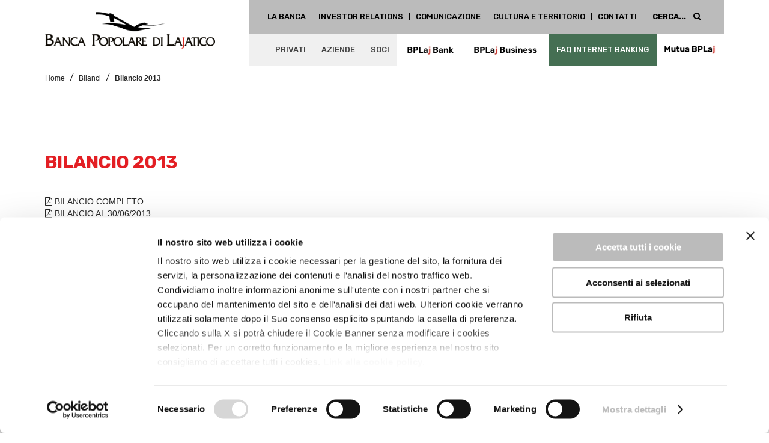

--- FILE ---
content_type: text/html; charset=UTF-8
request_url: https://www.bplajatico.it/bplaj-bilancio-2013/
body_size: 10418
content:
<!DOCTYPE HTML>
<html lang="it-IT" dir="ltr"  data-config='{"twitter":0,"plusone":0,"facebook":0,"style":"default"}'>

<head>
<script data-cookieconsent="ignore">
	window.dataLayer = window.dataLayer || [];
	function gtag() {
		dataLayer.push(arguments);
	}
	gtag("consent", "default", {
		ad_storage: "denied",
		analytics_storage: "denied",
		functionality_storage: "denied",
		personalization_storage: "denied",
		security_storage: "granted",
		wait_for_update: 500,
	});
	gtag("set", "ads_data_redaction", true);
</script>
<!-- Facebook Pixel Code -->
<!--<script>
  !function(f,b,e,v,n,t,s)
  {if(f.fbq)return;n=f.fbq=function(){n.callMethod?
  n.callMethod.apply(n,arguments):n.queue.push(arguments)};
  if(!f._fbq)f._fbq=n;n.push=n;n.loaded=!0;n.version='2.0';
  n.queue=[];t=b.createElement(e);t.async=!0;
  t.src=v;s=b.getElementsByTagName(e)[0];
  s.parentNode.insertBefore(t,s)}(window, document,'script',
  'https://connect.facebook.net/en_US/fbevents.js');
  fbq('init', '161339274519187');
  fbq('track', 'PageView');
</script>
<noscript><img height="1" width="1" style="display:none"
  src="https://www.facebook.com/tr?id=161339274519187&ev=PageView&noscript=1"
/></noscript>!-->
<!-- End Facebook Pixel Code -->

	
<meta charset="UTF-8">
<meta http-equiv="X-UA-Compatible" content="IE=edge">
<meta name="viewport" content="width=device-width, initial-scale=1">
<title>Bilancio 2013 &raquo; Banca Popolare di Lajatico</title>
<link rel="shortcut icon" href="/wp-content/themes/yoo_master2_wp/favicon.ico">
<link rel="apple-touch-icon-precomposed" href="/wp-content/themes/yoo_master2_wp/apple_touch_icon.png">
<script type="text/javascript" data-cookieconsent="ignore">
	window.dataLayer = window.dataLayer || [];

	function gtag() {
		dataLayer.push(arguments);
	}

	gtag("consent", "default", {
		ad_personalization: "denied",
		ad_storage: "denied",
		ad_user_data: "denied",
		analytics_storage: "denied",
		functionality_storage: "denied",
		personalization_storage: "denied",
		security_storage: "granted",
		wait_for_update: 500,
	});
	gtag("set", "ads_data_redaction", true);
	</script>
<script type="text/javascript"
		id="Cookiebot"
		src="https://consent.cookiebot.com/uc.js"
		data-implementation="wp"
		data-cbid="0adc6d93-dac1-40af-8137-b73887fe286e"
						data-culture="IT"
				data-blockingmode="auto"
	></script>
<meta name='robots' content='max-image-preview:large' />
	<style>img:is([sizes="auto" i], [sizes^="auto," i]) { contain-intrinsic-size: 3000px 1500px }</style>
	
<!-- Google Tag Manager for WordPress by gtm4wp.com -->
<script data-cfasync="false" data-pagespeed-no-defer data-cookieconsent="ignore">
	var gtm4wp_datalayer_name = "dataLayer";
	var dataLayer = dataLayer || [];
</script>
<!-- End Google Tag Manager for WordPress by gtm4wp.com --><link rel='dns-prefetch' href='//www.bplajatico.it' />
<script type="text/javascript">
/* <![CDATA[ */
window._wpemojiSettings = {"baseUrl":"https:\/\/s.w.org\/images\/core\/emoji\/16.0.1\/72x72\/","ext":".png","svgUrl":"https:\/\/s.w.org\/images\/core\/emoji\/16.0.1\/svg\/","svgExt":".svg","source":{"concatemoji":"https:\/\/www.bplajatico.it\/wp-includes\/js\/wp-emoji-release.min.js?ver=73b44f92a2e01009436a6db89d5e5715"}};
/*! This file is auto-generated */
!function(s,n){var o,i,e;function c(e){try{var t={supportTests:e,timestamp:(new Date).valueOf()};sessionStorage.setItem(o,JSON.stringify(t))}catch(e){}}function p(e,t,n){e.clearRect(0,0,e.canvas.width,e.canvas.height),e.fillText(t,0,0);var t=new Uint32Array(e.getImageData(0,0,e.canvas.width,e.canvas.height).data),a=(e.clearRect(0,0,e.canvas.width,e.canvas.height),e.fillText(n,0,0),new Uint32Array(e.getImageData(0,0,e.canvas.width,e.canvas.height).data));return t.every(function(e,t){return e===a[t]})}function u(e,t){e.clearRect(0,0,e.canvas.width,e.canvas.height),e.fillText(t,0,0);for(var n=e.getImageData(16,16,1,1),a=0;a<n.data.length;a++)if(0!==n.data[a])return!1;return!0}function f(e,t,n,a){switch(t){case"flag":return n(e,"\ud83c\udff3\ufe0f\u200d\u26a7\ufe0f","\ud83c\udff3\ufe0f\u200b\u26a7\ufe0f")?!1:!n(e,"\ud83c\udde8\ud83c\uddf6","\ud83c\udde8\u200b\ud83c\uddf6")&&!n(e,"\ud83c\udff4\udb40\udc67\udb40\udc62\udb40\udc65\udb40\udc6e\udb40\udc67\udb40\udc7f","\ud83c\udff4\u200b\udb40\udc67\u200b\udb40\udc62\u200b\udb40\udc65\u200b\udb40\udc6e\u200b\udb40\udc67\u200b\udb40\udc7f");case"emoji":return!a(e,"\ud83e\udedf")}return!1}function g(e,t,n,a){var r="undefined"!=typeof WorkerGlobalScope&&self instanceof WorkerGlobalScope?new OffscreenCanvas(300,150):s.createElement("canvas"),o=r.getContext("2d",{willReadFrequently:!0}),i=(o.textBaseline="top",o.font="600 32px Arial",{});return e.forEach(function(e){i[e]=t(o,e,n,a)}),i}function t(e){var t=s.createElement("script");t.src=e,t.defer=!0,s.head.appendChild(t)}"undefined"!=typeof Promise&&(o="wpEmojiSettingsSupports",i=["flag","emoji"],n.supports={everything:!0,everythingExceptFlag:!0},e=new Promise(function(e){s.addEventListener("DOMContentLoaded",e,{once:!0})}),new Promise(function(t){var n=function(){try{var e=JSON.parse(sessionStorage.getItem(o));if("object"==typeof e&&"number"==typeof e.timestamp&&(new Date).valueOf()<e.timestamp+604800&&"object"==typeof e.supportTests)return e.supportTests}catch(e){}return null}();if(!n){if("undefined"!=typeof Worker&&"undefined"!=typeof OffscreenCanvas&&"undefined"!=typeof URL&&URL.createObjectURL&&"undefined"!=typeof Blob)try{var e="postMessage("+g.toString()+"("+[JSON.stringify(i),f.toString(),p.toString(),u.toString()].join(",")+"));",a=new Blob([e],{type:"text/javascript"}),r=new Worker(URL.createObjectURL(a),{name:"wpTestEmojiSupports"});return void(r.onmessage=function(e){c(n=e.data),r.terminate(),t(n)})}catch(e){}c(n=g(i,f,p,u))}t(n)}).then(function(e){for(var t in e)n.supports[t]=e[t],n.supports.everything=n.supports.everything&&n.supports[t],"flag"!==t&&(n.supports.everythingExceptFlag=n.supports.everythingExceptFlag&&n.supports[t]);n.supports.everythingExceptFlag=n.supports.everythingExceptFlag&&!n.supports.flag,n.DOMReady=!1,n.readyCallback=function(){n.DOMReady=!0}}).then(function(){return e}).then(function(){var e;n.supports.everything||(n.readyCallback(),(e=n.source||{}).concatemoji?t(e.concatemoji):e.wpemoji&&e.twemoji&&(t(e.twemoji),t(e.wpemoji)))}))}((window,document),window._wpemojiSettings);
/* ]]> */
</script>
<style id='wp-emoji-styles-inline-css' type='text/css'>

	img.wp-smiley, img.emoji {
		display: inline !important;
		border: none !important;
		box-shadow: none !important;
		height: 1em !important;
		width: 1em !important;
		margin: 0 0.07em !important;
		vertical-align: -0.1em !important;
		background: none !important;
		padding: 0 !important;
	}
</style>
<link rel='stylesheet' id='wp-block-library-css' href='https://www.bplajatico.it/wp-includes/css/dist/block-library/style.min.css?ver=73b44f92a2e01009436a6db89d5e5715' type='text/css' media='all' />
<style id='classic-theme-styles-inline-css' type='text/css'>
/*! This file is auto-generated */
.wp-block-button__link{color:#fff;background-color:#32373c;border-radius:9999px;box-shadow:none;text-decoration:none;padding:calc(.667em + 2px) calc(1.333em + 2px);font-size:1.125em}.wp-block-file__button{background:#32373c;color:#fff;text-decoration:none}
</style>
<link rel='stylesheet' id='wp-components-css' href='https://www.bplajatico.it/wp-includes/css/dist/components/style.min.css?ver=73b44f92a2e01009436a6db89d5e5715' type='text/css' media='all' />
<link rel='stylesheet' id='wp-preferences-css' href='https://www.bplajatico.it/wp-includes/css/dist/preferences/style.min.css?ver=73b44f92a2e01009436a6db89d5e5715' type='text/css' media='all' />
<link rel='stylesheet' id='wp-block-editor-css' href='https://www.bplajatico.it/wp-includes/css/dist/block-editor/style.min.css?ver=73b44f92a2e01009436a6db89d5e5715' type='text/css' media='all' />
<link rel='stylesheet' id='popup-maker-block-library-style-css' href='https://www.bplajatico.it/wp-content/plugins/popup-maker/dist/packages/block-library-style.css?ver=dbea705cfafe089d65f1' type='text/css' media='all' />
<style id='global-styles-inline-css' type='text/css'>
:root{--wp--preset--aspect-ratio--square: 1;--wp--preset--aspect-ratio--4-3: 4/3;--wp--preset--aspect-ratio--3-4: 3/4;--wp--preset--aspect-ratio--3-2: 3/2;--wp--preset--aspect-ratio--2-3: 2/3;--wp--preset--aspect-ratio--16-9: 16/9;--wp--preset--aspect-ratio--9-16: 9/16;--wp--preset--color--black: #000000;--wp--preset--color--cyan-bluish-gray: #abb8c3;--wp--preset--color--white: #ffffff;--wp--preset--color--pale-pink: #f78da7;--wp--preset--color--vivid-red: #cf2e2e;--wp--preset--color--luminous-vivid-orange: #ff6900;--wp--preset--color--luminous-vivid-amber: #fcb900;--wp--preset--color--light-green-cyan: #7bdcb5;--wp--preset--color--vivid-green-cyan: #00d084;--wp--preset--color--pale-cyan-blue: #8ed1fc;--wp--preset--color--vivid-cyan-blue: #0693e3;--wp--preset--color--vivid-purple: #9b51e0;--wp--preset--gradient--vivid-cyan-blue-to-vivid-purple: linear-gradient(135deg,rgba(6,147,227,1) 0%,rgb(155,81,224) 100%);--wp--preset--gradient--light-green-cyan-to-vivid-green-cyan: linear-gradient(135deg,rgb(122,220,180) 0%,rgb(0,208,130) 100%);--wp--preset--gradient--luminous-vivid-amber-to-luminous-vivid-orange: linear-gradient(135deg,rgba(252,185,0,1) 0%,rgba(255,105,0,1) 100%);--wp--preset--gradient--luminous-vivid-orange-to-vivid-red: linear-gradient(135deg,rgba(255,105,0,1) 0%,rgb(207,46,46) 100%);--wp--preset--gradient--very-light-gray-to-cyan-bluish-gray: linear-gradient(135deg,rgb(238,238,238) 0%,rgb(169,184,195) 100%);--wp--preset--gradient--cool-to-warm-spectrum: linear-gradient(135deg,rgb(74,234,220) 0%,rgb(151,120,209) 20%,rgb(207,42,186) 40%,rgb(238,44,130) 60%,rgb(251,105,98) 80%,rgb(254,248,76) 100%);--wp--preset--gradient--blush-light-purple: linear-gradient(135deg,rgb(255,206,236) 0%,rgb(152,150,240) 100%);--wp--preset--gradient--blush-bordeaux: linear-gradient(135deg,rgb(254,205,165) 0%,rgb(254,45,45) 50%,rgb(107,0,62) 100%);--wp--preset--gradient--luminous-dusk: linear-gradient(135deg,rgb(255,203,112) 0%,rgb(199,81,192) 50%,rgb(65,88,208) 100%);--wp--preset--gradient--pale-ocean: linear-gradient(135deg,rgb(255,245,203) 0%,rgb(182,227,212) 50%,rgb(51,167,181) 100%);--wp--preset--gradient--electric-grass: linear-gradient(135deg,rgb(202,248,128) 0%,rgb(113,206,126) 100%);--wp--preset--gradient--midnight: linear-gradient(135deg,rgb(2,3,129) 0%,rgb(40,116,252) 100%);--wp--preset--font-size--small: 13px;--wp--preset--font-size--medium: 20px;--wp--preset--font-size--large: 36px;--wp--preset--font-size--x-large: 42px;--wp--preset--spacing--20: 0.44rem;--wp--preset--spacing--30: 0.67rem;--wp--preset--spacing--40: 1rem;--wp--preset--spacing--50: 1.5rem;--wp--preset--spacing--60: 2.25rem;--wp--preset--spacing--70: 3.38rem;--wp--preset--spacing--80: 5.06rem;--wp--preset--shadow--natural: 6px 6px 9px rgba(0, 0, 0, 0.2);--wp--preset--shadow--deep: 12px 12px 50px rgba(0, 0, 0, 0.4);--wp--preset--shadow--sharp: 6px 6px 0px rgba(0, 0, 0, 0.2);--wp--preset--shadow--outlined: 6px 6px 0px -3px rgba(255, 255, 255, 1), 6px 6px rgba(0, 0, 0, 1);--wp--preset--shadow--crisp: 6px 6px 0px rgba(0, 0, 0, 1);}:where(.is-layout-flex){gap: 0.5em;}:where(.is-layout-grid){gap: 0.5em;}body .is-layout-flex{display: flex;}.is-layout-flex{flex-wrap: wrap;align-items: center;}.is-layout-flex > :is(*, div){margin: 0;}body .is-layout-grid{display: grid;}.is-layout-grid > :is(*, div){margin: 0;}:where(.wp-block-columns.is-layout-flex){gap: 2em;}:where(.wp-block-columns.is-layout-grid){gap: 2em;}:where(.wp-block-post-template.is-layout-flex){gap: 1.25em;}:where(.wp-block-post-template.is-layout-grid){gap: 1.25em;}.has-black-color{color: var(--wp--preset--color--black) !important;}.has-cyan-bluish-gray-color{color: var(--wp--preset--color--cyan-bluish-gray) !important;}.has-white-color{color: var(--wp--preset--color--white) !important;}.has-pale-pink-color{color: var(--wp--preset--color--pale-pink) !important;}.has-vivid-red-color{color: var(--wp--preset--color--vivid-red) !important;}.has-luminous-vivid-orange-color{color: var(--wp--preset--color--luminous-vivid-orange) !important;}.has-luminous-vivid-amber-color{color: var(--wp--preset--color--luminous-vivid-amber) !important;}.has-light-green-cyan-color{color: var(--wp--preset--color--light-green-cyan) !important;}.has-vivid-green-cyan-color{color: var(--wp--preset--color--vivid-green-cyan) !important;}.has-pale-cyan-blue-color{color: var(--wp--preset--color--pale-cyan-blue) !important;}.has-vivid-cyan-blue-color{color: var(--wp--preset--color--vivid-cyan-blue) !important;}.has-vivid-purple-color{color: var(--wp--preset--color--vivid-purple) !important;}.has-black-background-color{background-color: var(--wp--preset--color--black) !important;}.has-cyan-bluish-gray-background-color{background-color: var(--wp--preset--color--cyan-bluish-gray) !important;}.has-white-background-color{background-color: var(--wp--preset--color--white) !important;}.has-pale-pink-background-color{background-color: var(--wp--preset--color--pale-pink) !important;}.has-vivid-red-background-color{background-color: var(--wp--preset--color--vivid-red) !important;}.has-luminous-vivid-orange-background-color{background-color: var(--wp--preset--color--luminous-vivid-orange) !important;}.has-luminous-vivid-amber-background-color{background-color: var(--wp--preset--color--luminous-vivid-amber) !important;}.has-light-green-cyan-background-color{background-color: var(--wp--preset--color--light-green-cyan) !important;}.has-vivid-green-cyan-background-color{background-color: var(--wp--preset--color--vivid-green-cyan) !important;}.has-pale-cyan-blue-background-color{background-color: var(--wp--preset--color--pale-cyan-blue) !important;}.has-vivid-cyan-blue-background-color{background-color: var(--wp--preset--color--vivid-cyan-blue) !important;}.has-vivid-purple-background-color{background-color: var(--wp--preset--color--vivid-purple) !important;}.has-black-border-color{border-color: var(--wp--preset--color--black) !important;}.has-cyan-bluish-gray-border-color{border-color: var(--wp--preset--color--cyan-bluish-gray) !important;}.has-white-border-color{border-color: var(--wp--preset--color--white) !important;}.has-pale-pink-border-color{border-color: var(--wp--preset--color--pale-pink) !important;}.has-vivid-red-border-color{border-color: var(--wp--preset--color--vivid-red) !important;}.has-luminous-vivid-orange-border-color{border-color: var(--wp--preset--color--luminous-vivid-orange) !important;}.has-luminous-vivid-amber-border-color{border-color: var(--wp--preset--color--luminous-vivid-amber) !important;}.has-light-green-cyan-border-color{border-color: var(--wp--preset--color--light-green-cyan) !important;}.has-vivid-green-cyan-border-color{border-color: var(--wp--preset--color--vivid-green-cyan) !important;}.has-pale-cyan-blue-border-color{border-color: var(--wp--preset--color--pale-cyan-blue) !important;}.has-vivid-cyan-blue-border-color{border-color: var(--wp--preset--color--vivid-cyan-blue) !important;}.has-vivid-purple-border-color{border-color: var(--wp--preset--color--vivid-purple) !important;}.has-vivid-cyan-blue-to-vivid-purple-gradient-background{background: var(--wp--preset--gradient--vivid-cyan-blue-to-vivid-purple) !important;}.has-light-green-cyan-to-vivid-green-cyan-gradient-background{background: var(--wp--preset--gradient--light-green-cyan-to-vivid-green-cyan) !important;}.has-luminous-vivid-amber-to-luminous-vivid-orange-gradient-background{background: var(--wp--preset--gradient--luminous-vivid-amber-to-luminous-vivid-orange) !important;}.has-luminous-vivid-orange-to-vivid-red-gradient-background{background: var(--wp--preset--gradient--luminous-vivid-orange-to-vivid-red) !important;}.has-very-light-gray-to-cyan-bluish-gray-gradient-background{background: var(--wp--preset--gradient--very-light-gray-to-cyan-bluish-gray) !important;}.has-cool-to-warm-spectrum-gradient-background{background: var(--wp--preset--gradient--cool-to-warm-spectrum) !important;}.has-blush-light-purple-gradient-background{background: var(--wp--preset--gradient--blush-light-purple) !important;}.has-blush-bordeaux-gradient-background{background: var(--wp--preset--gradient--blush-bordeaux) !important;}.has-luminous-dusk-gradient-background{background: var(--wp--preset--gradient--luminous-dusk) !important;}.has-pale-ocean-gradient-background{background: var(--wp--preset--gradient--pale-ocean) !important;}.has-electric-grass-gradient-background{background: var(--wp--preset--gradient--electric-grass) !important;}.has-midnight-gradient-background{background: var(--wp--preset--gradient--midnight) !important;}.has-small-font-size{font-size: var(--wp--preset--font-size--small) !important;}.has-medium-font-size{font-size: var(--wp--preset--font-size--medium) !important;}.has-large-font-size{font-size: var(--wp--preset--font-size--large) !important;}.has-x-large-font-size{font-size: var(--wp--preset--font-size--x-large) !important;}
:where(.wp-block-post-template.is-layout-flex){gap: 1.25em;}:where(.wp-block-post-template.is-layout-grid){gap: 1.25em;}
:where(.wp-block-columns.is-layout-flex){gap: 2em;}:where(.wp-block-columns.is-layout-grid){gap: 2em;}
:root :where(.wp-block-pullquote){font-size: 1.5em;line-height: 1.6;}
</style>
<link rel='stylesheet' id='contact-form-7-css' href='https://www.bplajatico.it/wp-content/plugins/contact-form-7/includes/css/styles.css?ver=6.1.4' type='text/css' media='all' />
<link rel='stylesheet' id='mailup-css' href='https://www.bplajatico.it/wp-content/plugins/mailup-email-and-newsletter-subscription-form/public/css/mailup-public.css?ver=1.2.7' type='text/css' media='all' />
<link rel='stylesheet' id='widgetopts-styles-css' href='https://www.bplajatico.it/wp-content/plugins/widget-options/assets/css/widget-options.css?ver=4.1.3' type='text/css' media='all' />
<link rel='stylesheet' id='jquery-ui-smoothness-css' href='https://www.bplajatico.it/wp-content/plugins/contact-form-7/includes/js/jquery-ui/themes/smoothness/jquery-ui.min.css?ver=1.12.1' type='text/css' media='screen' />
<script>GOOGLE_MAPS_API_KEY = "AIzaSyDdDpahCtLc-lYnxYdjjknfXyIWnZlcLwo";</script>
<script type="text/javascript" src="https://www.bplajatico.it/wp-includes/js/jquery/jquery.min.js?ver=3.7.1" id="jquery-core-js"></script>
<script type="text/javascript" src="https://www.bplajatico.it/wp-includes/js/jquery/jquery-migrate.min.js?ver=3.4.1" id="jquery-migrate-js"></script>
<script type="text/javascript" src="https://www.bplajatico.it/wp-content/plugins/mailup-email-and-newsletter-subscription-form/admin/js/jquery.validate.min.js?ver=1.19.5" id="mailup_validate-js"></script>
<script type="text/javascript" src="https://www.bplajatico.it/wp-content/plugins/mailup-email-and-newsletter-subscription-form/admin/js/localization/messages_it.js?ver=1.19.5" id="mailup_validate_loc_it-js"></script>
<script type="text/javascript" id="mailup-js-extra">
/* <![CDATA[ */
var mailup_params = {"ajax_url":"https:\/\/www.bplajatico.it\/wp-admin\/admin-ajax.php","ajaxNonce":"1ca15b83da"};
/* ]]> */
</script>
<script type="text/javascript" src="https://www.bplajatico.it/wp-content/plugins/mailup-email-and-newsletter-subscription-form/public/js/mailup-public.js?ver=1.2.7" id="mailup-js"></script>
<script type="text/javascript" src="https://www.bplajatico.it/wp-content/plugins/widgetkit/cache/uikit2-b3273e92.js?ver=73b44f92a2e01009436a6db89d5e5715" id="uikit2-js"></script>
<script type="text/javascript" src="https://www.bplajatico.it/wp-content/plugins/widgetkit/cache/wk-scripts-e06d0d1a.js?ver=73b44f92a2e01009436a6db89d5e5715" id="wk-scripts-js"></script>
<script type="text/javascript" id="wpgmza_data-js-extra">
/* <![CDATA[ */
var wpgmza_google_api_status = {"message":"Enqueued","code":"ENQUEUED"};
/* ]]> */
</script>
<script type="text/javascript" src="https://www.bplajatico.it/wp-content/plugins/wp-google-maps/wpgmza_data.js?ver=73b44f92a2e01009436a6db89d5e5715" id="wpgmza_data-js"></script>
<link rel="https://api.w.org/" href="https://www.bplajatico.it/wp-json/" /><link rel="alternate" title="JSON" type="application/json" href="https://www.bplajatico.it/wp-json/wp/v2/posts/980" /><link rel="canonical" href="https://www.bplajatico.it/bplaj-bilancio-2013/" />
<link rel="alternate" title="oEmbed (JSON)" type="application/json+oembed" href="https://www.bplajatico.it/wp-json/oembed/1.0/embed?url=https%3A%2F%2Fwww.bplajatico.it%2Fbplaj-bilancio-2013%2F" />
<link rel="alternate" title="oEmbed (XML)" type="text/xml+oembed" href="https://www.bplajatico.it/wp-json/oembed/1.0/embed?url=https%3A%2F%2Fwww.bplajatico.it%2Fbplaj-bilancio-2013%2F&#038;format=xml" />

<!-- Google Tag Manager for WordPress by gtm4wp.com -->
<!-- GTM Container placement set to automatic -->
<script data-cfasync="false" data-pagespeed-no-defer type="text/javascript" data-cookieconsent="ignore">
	var dataLayer_content = {"pagePostType":"post","pagePostType2":"single-post","pageCategory":["bilanci"],"pagePostAuthor":"Adiacent"};
	dataLayer.push( dataLayer_content );
</script>
<script data-cfasync="false" data-pagespeed-no-defer type="text/javascript" data-cookieconsent="ignore">
(function(w,d,s,l,i){w[l]=w[l]||[];w[l].push({'gtm.start':
new Date().getTime(),event:'gtm.js'});var f=d.getElementsByTagName(s)[0],
j=d.createElement(s),dl=l!='dataLayer'?'&l='+l:'';j.async=true;j.src=
'//www.googletagmanager.com/gtm.js?id='+i+dl;f.parentNode.insertBefore(j,f);
})(window,document,'script','dataLayer','GTM-NKJWMMD');
</script>
<!-- End Google Tag Manager for WordPress by gtm4wp.com --><link rel="icon" href="https://www.bplajatico.it/wp-content/uploads/2016/10/logo-lajatico-150x72.png" sizes="32x32" />
<link rel="icon" href="https://www.bplajatico.it/wp-content/uploads/2016/10/logo-lajatico.png" sizes="192x192" />
<link rel="apple-touch-icon" href="https://www.bplajatico.it/wp-content/uploads/2016/10/logo-lajatico.png" />
<meta name="msapplication-TileImage" content="https://www.bplajatico.it/wp-content/uploads/2016/10/logo-lajatico.png" />
		<style type="text/css" id="wp-custom-css">
			.am-fs-sb__step p {
    color: #fff !important;
}

.el-form-item__content div {
    font-size: 12px !important;
}
.am-fs__congrats-main img {
    display: none;
}
.am-fs__congrats-main span {
    display: none !important;
}
.amelia-v2-booking #amelia-container .am-fs__congrats-info-customer div {
    font-size: 16px !important;
}

.amelia-v2-booking #amelia-container .am-fs__main {
    max-width: 100% !important;
}

.amelia-v2-booking #amelia-container.am-fs__wrapper {
    max-width: 100% !important;
}

.am-cabinet-auth-content button {
	    background: #2862a1 !important;
}

@media screen and (max-width: 768px) {
.am-oit__data-label {
    font-size: 14px !important;
}
}		</style>
		<link rel="stylesheet" href="/wp-content/themes/yoo_master2_wp/css/theme.css">
<link rel="stylesheet" href="https://fonts.googleapis.com/css?family=Rubik:400,500,700">
<link rel="stylesheet" href="/wp-content/themes/yoo_master2_wp/css/custom.css">
<script src="/wp-content/themes/yoo_master2_wp/warp/vendor/uikit/js/uikit.js"></script>
<script src="/wp-content/themes/yoo_master2_wp/warp/vendor/uikit/js/components/autocomplete.js"></script>
<script src="/wp-content/themes/yoo_master2_wp/warp/vendor/uikit/js/components/search.js"></script>
<script src="/wp-content/themes/yoo_master2_wp/warp/vendor/uikit/js/components/tooltip.js"></script>
<script src="/wp-content/themes/yoo_master2_wp/warp/vendor/uikit/js/components/sticky.js"></script>
<script src="https://www.gstatic.com/charts/loader.js"></script>
<script src="/wp-content/themes/yoo_master2_wp/warp/js/social.js"></script>
<script src="/wp-content/themes/yoo_master2_wp/js/vivus.min.js"></script>
<script src="/wp-content/themes/yoo_master2_wp/js/theme.js"></script>
</head>

<body data-rsssl=1 class="wp-singular post-template-default single single-post postid-980 single-format-standard wp-theme-yoo_master2_wp tm-isblog wp-single">
			<div data-uk-sticky="{top:-108, animation: 'uk-animation-slide-top'}" class="header-full-width">
			<div class="uk-container uk-container-center">
				<div class="uk-clearfix">
					<div class="uk-float-left logo-container">
													<div class="tm-headerbar uk-clearfix uk-hidden-small">

																<a class="tm-logo" href="https://www.bplajatico.it"><img src="https://www.bplajatico.it/wp-content/uploads/yootheme/logo.png"  alt="Banca Popolare di Lajatico"></a>
								
								
							</div>
											</div>
					<div class="uk-float-left menu-container">
													<div class="tm-toolbar uk-clearfix uk-hidden-small">

								
																<div class="uk-float-right"><div class="uk-panel widget_search">
<form class="uk-search" id="search-search-4-697086b8170df" action="https://www.bplajatico.it/" method="get" data-uk-search="{'source': 'https://www.bplajatico.it/wp-admin/admin-ajax.php?action=warp_search', 'param': 's', 'msgResultsHeader': 'Risultati della Ricerca', 'msgMoreResults': 'Altri Risultati', 'msgNoResults': 'Nessun risultato trovato', flipDropdown: 1}">
    <input class="uk-search-field" type="text" value="" name="s" placeholder="cerca...">
</form>
</div>
<div class="uk-panel widget_nav_menu"><ul class="uk-subnav uk-subnav-line"><li><a href="https://www.bplajatico.it/la-banca/" class="">La Banca</a></li><li><a href="https://www.bplajatico.it/la-banca/investor-relations/" class="">Investor Relations</a></li><li><a href="https://www.bplajatico.it/comunicazione/" class="">Comunicazione</a></li><li><a href="https://www.bplajatico.it/cultura-e-territorio/" class="">Cultura e Territorio</a></li><li><a href="https://www.bplajatico.it/contatti/" class="">Contatti</a></li></ul></div></div>
								
							</div>
						
													<nav class="tm-navbar uk-navbar">

																<ul class="uk-navbar-nav uk-hidden-small"><li><a href="https://www.bplajatico.it/prodotti-per-privati/" class="">Privati</a></li><li><a href="https://www.bplajatico.it/aziende/" class="">Aziende</a></li><li><a href="https://www.bplajatico.it/soci/" class="">Soci</a></li><li><a target="_blank" href="http://ihbnext.cedacri.it/home-banking-ng/?abi=05232" class="bplaj_bank">BPLaj Bank</a></li><li><a target="_blank" href="https://corporatebanking.bplajatico.it/ionweb/client/html5/html5.jsp#/?idp=openidauthservice_bplajatico" class="bplaj_business">BPLaj Business</a></li><li><a href="https://www.bplajatico.it/comunicazioni-alla-clientela-per-cambio-sistema-informatico/" class="faq_internet_banking">FAQ Internet Banking</a></li><li><a target="_blank" href="https://www.mutuabplaj.it/" class="bplaj_mutua">MUTUA BPLaj</a></li></ul>								
																<a href="#offcanvas" class="uk-navbar-toggle uk-visible-small" data-uk-offcanvas></a>
								
								
																<div class="uk-navbar-content uk-navbar-center uk-visible-small"><a class="tm-logo-small" href="https://www.bplajatico.it"><img src="https://www.bplajatico.it/wp-content/uploads/2016/10/logo-lajatico.png" width="135" height="40" alt="Demo" class="uk-responsive-height"></a></div>
								
							</nav>
											</div>
				</div>
			</div>
		</div>
		
				
			<div class="breadcrumbs-full-width">
			<div class="uk-container uk-container-center">
				<ul class="uk-breadcrumb"><li><a href="https://www.bplajatico.it">Home</a></li><li><a href="https://www.bplajatico.it/category/bilanci/">Bilanci</a></li><li class="uk-active"><span>Bilancio 2013</span></li></ul>			</div>
		</div>
		
			<div class="bottom-b-full-width">
			<div class="uk-container uk-container-center">
				<div class="uk-grid">
									</div>
			</div>
		</div>
		
			<div class="main-content-full-width">
			<div class="uk-container uk-container-center">
				<!-- -->
				<div id="tm-middle" class="tm-middle uk-grid" data-uk-grid-match data-uk-grid-margin>
										<div class="tm-main uk-width-medium-1-1">
																		<main id="tm-content" class="tm-content">

							     
    <article class="uk-article" data-permalink="https://www.bplajatico.it/bplaj-bilancio-2013/">

        
        <h1 class="uk-article-title">Bilancio 2013</h1>

        <p class="uk-article-meta">
            Scritto da <a href="https://www.bplajatico.it/author/adcntadmnbplaj97654346-2/" title="Adiacent">Adiacent</a> on <time datetime="2016-10-18">Ottobre 18, 2016</time>. Postato in <a href="https://www.bplajatico.it/category/bilanci/" rel="category tag">Bilanci</a>        </p>

        <ul class="uk-list">
<li><a href="./wp-content/uploads/2016/10/bilancio-2013-WEB.pdf" target="_blank"><i class="uk-icon-file-pdf-o"></i> BILANCIO COMPLETO</a></li>
<li><a href="./wp-content/uploads/2016/10/Bilancio-Giugno-2013.pdf" target="_blank"><i class="uk-icon-file-pdf-o"></i> BILANCIO AL 30/06/2013</a></li>
<li><a href="./wp-content/uploads/2016/10/INFORMATIVA-AL-PUBBLICO-STATO-PER-STATO-2013.pdf" target="_blank"><i class="uk-icon-file-pdf-o"></i> INFORMATIVA AL PUBBLICO STATO PER STATO 2013</a></li>
</ul>

        
        
        
        
        
        
        
        
    </article>

     							<!-- form newsletter landing !-->
																				</main>
						
						
					</div>
					
				    					    				    
				</div>
			</div>
		</div>
	
		
		
			<div class="bottom-b-full-width">
			<div class="uk-container uk-container-center">
				<div class="uk-grid">
									</div>
			</div>
		</div>
		
			<div class="bottom-c-full-width">
			<div class="uk-container uk-container-center">
				<section id="tm-bottom-c" class="tm-bottom-c uk-grid" data-uk-grid-match="{target:'> div > .uk-panel'}" data-uk-grid-margin>
<div class="uk-width-1-1 uk-width-medium-1-4"><div class="uk-panel uk-text-center svg-box widget_text"><a href="https://www.bplajatico.it/la-banca/"><object id="svg-fondazione" type="image/svg+xml" data="https://www.bplajatico.it/wp-content/uploads/2016/10/fondazione-2.svg"></object></a>
<h3>1884 anno di fondazione</h3></div></div>

<div class="uk-width-1-1 uk-width-medium-1-4"><div class="uk-panel uk-text-center svg-box widget_text"><a href="https://www.bplajatico.it/la-banca/storia/"><object id="svg-anni" type="image/svg+xml" data="https://www.bplajatico.it/wp-content/uploads/2016/10/anni.svg"></object></a>
<h3>141 anni</h3></div></div>

<div class="uk-width-1-1 uk-width-medium-1-4"><div class="uk-panel uk-text-center svg-box widget_text"><a href="https://www.bplajatico.it/la-banca/rete-territoriale/"><object id="svg-filiali" type="image/svg+xml" data="https://www.bplajatico.it/wp-content/uploads/2016/10/filiali.svg"></object></a>
<h3>18 filiali</h3></div></div>

<div class="uk-width-1-1 uk-width-medium-1-4"><div class="uk-panel uk-text-center svg-box widget_text"><a href="https://www.bplajatico.it/soci/"><object id="svg-soci" type="image/svg+xml" data="https://www.bplajatico.it/wp-content/uploads/2016/10/soci_icon.svg"></object></a>
<h3>7.000 soci</h3></div></div>
</section>
			</div>
		</div>
		
			<div class="bottom-d-full-width">
			<div class="uk-container uk-container-center">
				<section id="tm-bottom-d" class="tm-bottom-d uk-grid" data-uk-grid-match="{target:'> div > .uk-panel'}" data-uk-grid-margin>
<div class="uk-width-1-1"><div class="uk-panel widget_nav_menu"><ul class="uk-nav uk-nav-parent-icon uk-nav-side" data-uk-nav="{}"><li><a href="https://www.bplajatico.it/231-2001/" class="">231/2001</a></li><li><a href="https://www.bplajatico.it/reclami/" class="">Reclami</a></li><li><a href="https://www.bplajatico.it/antiriciclaggio/" class="">Antiriciclaggio</a></li><li><a href="https://www.bplajatico.it/trasparenza/" class="">Trasparenza</a></li><li><a href="https://www.bplajatico.it/privacy/" class="">Privacy</a></li><li><a href="https://www.bplajatico.it/cookie-policy/" class="">Cookie Policy</a></li><li><a href="https://www.bplajatico.it/mifid/" class="">Mifid 2</a></li><li><a href="https://www.bplajatico.it/nuove-regole-europee-in-materia-di-default/" class="">Nuove regole europee in materia di default</a></li><li><a href="https://www.bplajatico.it/prodotti-assicurativi/" class="">Prodotti Assicurativi</a></li><li><a target="_blank" href="https://www.acf.consob.it/" class="">ACF</a></li><li><a href="https://www.bplajatico.it/informativa-sulla-sostenibilita-dei-servizi-finanziari/" class="">Informativa sulla sostenibilità dei Servizi Finanziari</a></li><li><a href="https://www.bplajatico.it/comunicazione/sicurezza-informatica/" class="">Sicurezza Informatica</a></li><li><a href="https://www.bplajatico.it/whistleblowing/" class="">Whistleblowing</a></li><li><a href="https://www.bplajatico.it/disconoscimento-pagamenti/" class="">Disconoscimento Pagamenti</a></li><li><a title="Dichiarazione di accessibilità (si apre in una nuova finestra)" target="_blank" href="https://www.bplajatico.it/wp-content/uploads/2025/06/Accessibility-Statement-www.bplajatico.it-v2-1.pdf" class="">Accessibilità</a></li><li><a target="_blank" href="http://www.fondidigaranzia.it/" class="">Fondo di garanzia per le PMI</a></li><li><a href="https://www.bplajatico.it/psd2-open-banking/" class="">PSD2 – Open banking</a></li><li><a href="https://www.bplajatico.it/sitemap/" class="">Sitemap</a></li></ul></div></div>
</section>
			</div>
		</div>
		<!-- form newsletter !-->
	<div class = "form-newsletter-mailup">
<!-- This file should primarily consist of HTML with a little bit of PHP. -->
<div id="mpwp-container">
    <div id="mupwp-form-content">
        <form id="mupwp-form" class="mupwp-form" novalidate="novalidate" action="javascript:void(0);">
            <h3 id="mupwp-form-title">            </h3>
                        <div id="mupwp-form-description">
                <h3><span style="color: red">Iscriviti</span> alla newsletter</h3>
<p class="muDescription">Resta aggiornato sulle novità e i servizi di Banca Popolare di Lajatico</p>            </div>
                        <div id="mupwp-form-fields" class="form-fields">
                                <div class="mupwp-form-field">
                    <label  for="email">Email                    </label>
                    <input type="email" id="email" required class="label-field"  name="email">

                </div>

                                <div class="mupwp-form-field">
                    <label  for="1">Nome                    </label>
                    <input type="text" id="1" required class="label-field"  name="1">

                </div>

                                <div class="mupwp-form-field">
                    <label  for="2">Cognome                    </label>
                    <input type="text" id="2" required class="label-field"  name="2">

                </div>

                            </div>
            <div id="mupwp-form-terms" class="mupwp-form-terms">
                                <div class="mupwp-form-term">
                    <label class="label terms small-font" for="term-1">
                        <input type="checkbox" id="term-1"
                            name="term-1" required>
                        <p> ACCONSENTO AL TRATTAMENTO DEI MIEI DATI PER LE FINALITA' INDICATE IN INFORMATIVA </p>
<p class="muTerms">INFORMATIVA AI SENSI DELL'ART. 13 DEL REGOLAMENTO UE 2016/679:
Banca Popolare di Lajatico, in qualità di Titolare del trattamento, La informa che I Suoi dati personali saranno trattati esclusivamente per l’invio, da parte del Titolare, di newsletter e comunicazioni commerciali al recapito da Lei fornito.
La base giuridica per l’invio di comunicazioni commerciali e della newsletter è il Suo <b>consenso espresso</b>, nel rispetto all’art. 6 paragrafo 1, lettera a) Regolamento (UE) 2016/679.
I Suoi dati personali saranno trattati fino a quando deciderà di revocare il Suo consenso od opporsi al trattamento.
Il Titolare La invita, inoltre, prima di conferire i Suoi dati personali, a visionare l’<b>informativa completa sul trattamento dei Suoi dati personali</b>, rilasciata nel rispetto dell’articolo 13 Regolamento (UE) 2016/679, accessibile al seguente  link: <a href="https://www.bplajatico.it/privacy/" target="_blank">www.bplajatico.it/privacy/</a>.			</p>                    </label>
                </div>
                                </div>
            <div class="separator-20px-top"></div>
            <div id="mupwp-form-submit-container">
                <input type="submit" id="mupwp-form-save" value="Iscriviti"
                    class="button-primary">
                <span class="ajax-loader"></span>
                <span class="feedback"></span>
            </div>
        </form>
    </div>
</div></div>	<script>
		jQuery(".subscribeForm .subscribeDataTable h3").html(function(){
		  var text= jQuery(this).text().trim().split(" ");
		  var first = text.shift();
		  return (text.length > 0 ? "<span style='color:red'>"+ first + "</span> " : first) + text.join(" ");
		});
	</script>

				<div class="footer-full-width">
			<footer id="tm-footer" class="tm-footer">
				<div class="uk-container uk-container-center">
					
					<div class="uk-panel widget_text"><div class="uk-text-left">
<h6 class="uk-margin-remove">SEGUICI SU:</h6>
<ul class="uk-list-inline uk-margin-remove">
    <li><a target="_blank" href="https://www.facebook.com/BancaPopolarediLajatico" ><img style="width:30px;" src="https://www.bplajatico.it/wp-content/uploads/2017/09/facebook.png"/></a></li>
    <li><a target="_blank" href="https://www.instagram.com/bancapopolarelajatico/"><img style="width:30px;" src="https://www.bplajatico.it/wp-content/uploads/2017/09/instagram.png"/></a></li>    
</ul>
<h4 class="uk-margin-top-small">BANCA POPOLARE DI LAJATICO</h4>
<p class="uk-margin-bottom-remove">Via Guelfo Guelfi, 2 - 56030 Lajatico (PI) <br>
Tel. 0587.640511 - Fax 0587.640540 - <a href="mailto:bplajatico@bplajatico.it">bplajatico@bplajatico.it</a> <br>
P.iva 00139860506</p>
<ul class="footer-red-links">
	<li><a href="https://www.bplajatico.it/la-banca/rete-territoriale/">filiali</a></li>
	<li><a href="https://www.bplajatico.it/contatti/">contatti</a></li>
</ul>
<p>&copy; Copyright Banca Popolare di Lajatico</p>
</div></div>				</div>
			</footer>
		</div>
		
	<script type="speculationrules">
{"prefetch":[{"source":"document","where":{"and":[{"href_matches":"\/*"},{"not":{"href_matches":["\/wp-*.php","\/wp-admin\/*","\/wp-content\/uploads\/*","\/wp-content\/*","\/wp-content\/plugins\/*","\/wp-content\/themes\/yoo_master2_wp\/*","\/*\\?(.+)"]}},{"not":{"selector_matches":"a[rel~=\"nofollow\"]"}},{"not":{"selector_matches":".no-prefetch, .no-prefetch a"}}]},"eagerness":"conservative"}]}
</script>
<style id='mupwp-inline-style-inline-css' type='text/css'>
     /* Main container*/
	#mpwp-container {
		
	}
    /* Form content container */
	#mupwp-form-content {
		
	}
     
    /* The <form> */
	#mupwp-form {
		
	}
    
    /* The form title */
	#mupwp-form-title {
		
	}

    /* The form description */
	#mupwp-form-description {
		
	}
    
    /* Fields container */
	#mupwp-form-fields {
		
	}
    
    /*Single field container*/
    #mupwp-form-fields .mupwp-form-field {

    }

    /* Terms and Conditions container */
	#mupwp-form-terms {
		
	}
    
    /* Single terms and condition container*/
	#mupwp-form-terms .mupwp-form-term {
		
	}
    
    /*Used for terms and conditions font size. Default = 0.85 rem*/
    #mpwp-container .label.terms.small-font {
        
    }
    
    /*Submit form, ajax loader and form messages container*/
    #mupwp-form-submit-container {

    }
    
    /*Submit button*/
    #mupwp-form-save {

    } 
	
</style>
<script type="text/javascript" src="https://www.bplajatico.it/wp-includes/js/dist/hooks.min.js?ver=4d63a3d491d11ffd8ac6" id="wp-hooks-js"></script>
<script type="text/javascript" src="https://www.bplajatico.it/wp-includes/js/dist/i18n.min.js?ver=5e580eb46a90c2b997e6" id="wp-i18n-js"></script>
<script type="text/javascript" id="wp-i18n-js-after">
/* <![CDATA[ */
wp.i18n.setLocaleData( { 'text direction\u0004ltr': [ 'ltr' ] } );
/* ]]> */
</script>
<script type="text/javascript" src="https://www.bplajatico.it/wp-content/plugins/contact-form-7/includes/swv/js/index.js?ver=6.1.4" id="swv-js"></script>
<script type="text/javascript" id="contact-form-7-js-translations">
/* <![CDATA[ */
( function( domain, translations ) {
	var localeData = translations.locale_data[ domain ] || translations.locale_data.messages;
	localeData[""].domain = domain;
	wp.i18n.setLocaleData( localeData, domain );
} )( "contact-form-7", {"translation-revision-date":"2025-08-13 10:50:50+0000","generator":"GlotPress\/4.0.1","domain":"messages","locale_data":{"messages":{"":{"domain":"messages","plural-forms":"nplurals=2; plural=n != 1;","lang":"it"},"This contact form is placed in the wrong place.":["Questo modulo di contatto \u00e8 posizionato nel posto sbagliato."],"Error:":["Errore:"]}},"comment":{"reference":"includes\/js\/index.js"}} );
/* ]]> */
</script>
<script type="text/javascript" id="contact-form-7-js-before">
/* <![CDATA[ */
var wpcf7 = {
    "api": {
        "root": "https:\/\/www.bplajatico.it\/wp-json\/",
        "namespace": "contact-form-7\/v1"
    }
};
/* ]]> */
</script>
<script type="text/javascript" src="https://www.bplajatico.it/wp-content/plugins/contact-form-7/includes/js/index.js?ver=6.1.4" id="contact-form-7-js"></script>
<script type="text/javascript" src="https://www.bplajatico.it/wp-content/plugins/duracelltomi-google-tag-manager/dist/js/gtm4wp-contact-form-7-tracker.js?ver=1.22.3" id="gtm4wp-contact-form-7-tracker-js"></script>
<script type="text/javascript" src="https://www.bplajatico.it/wp-includes/js/jquery/ui/core.min.js?ver=1.13.3" id="jquery-ui-core-js"></script>
<script type="text/javascript" src="https://www.bplajatico.it/wp-includes/js/jquery/ui/datepicker.min.js?ver=1.13.3" id="jquery-ui-datepicker-js"></script>
<script type="text/javascript" id="jquery-ui-datepicker-js-after">
/* <![CDATA[ */
jQuery(function(jQuery){jQuery.datepicker.setDefaults({"closeText":"Chiudi","currentText":"Oggi","monthNames":["Gennaio","Febbraio","Marzo","Aprile","Maggio","Giugno","Luglio","Agosto","Settembre","Ottobre","Novembre","Dicembre"],"monthNamesShort":["Gen","Feb","Mar","Apr","Mag","Giu","Lug","Ago","Set","Ott","Nov","Dic"],"nextText":"Prossimo","prevText":"Precedente","dayNames":["domenica","luned\u00ec","marted\u00ec","mercoled\u00ec","gioved\u00ec","venerd\u00ec","sabato"],"dayNamesShort":["Dom","Lun","Mar","Mer","Gio","Ven","Sab"],"dayNamesMin":["D","L","M","M","G","V","S"],"dateFormat":"MM d, yy","firstDay":1,"isRTL":false});});
/* ]]> */
</script>
<script type="text/javascript" src="https://www.bplajatico.it/wp-content/plugins/contact-form-7/includes/js/html5-fallback.js?ver=6.1.4" id="contact-form-7-html5-fallback-js"></script>
<script type="text/javascript" src="https://www.google.com/recaptcha/api.js?render=6Lcs6JcUAAAAALFjx2larLZBr-e9eERYbnti8CE5&amp;ver=3.0" id="google-recaptcha-js"></script>
<script type="text/javascript" src="https://www.bplajatico.it/wp-includes/js/dist/vendor/wp-polyfill.min.js?ver=3.15.0" id="wp-polyfill-js"></script>
<script type="text/javascript" id="wpcf7-recaptcha-js-before">
/* <![CDATA[ */
var wpcf7_recaptcha = {
    "sitekey": "6Lcs6JcUAAAAALFjx2larLZBr-e9eERYbnti8CE5",
    "actions": {
        "homepage": "homepage",
        "contactform": "contactform"
    }
};
/* ]]> */
</script>
<script type="text/javascript" src="https://www.bplajatico.it/wp-content/plugins/contact-form-7/modules/recaptcha/index.js?ver=6.1.4" id="wpcf7-recaptcha-js"></script>

		<div id="offcanvas" class="uk-offcanvas">
		<div class="uk-offcanvas-bar"><ul class="uk-nav uk-nav-offcanvas"><li><a href="https://www.bplajatico.it/prodotti-per-privati/" class="">Privati</a></li><li><a href="https://www.bplajatico.it/aziende/" class="">Aziende</a></li><li><a href="https://www.bplajatico.it/soci/" class="">Soci</a></li><li><a target="_blank" href="http://ihbnext.cedacri.it/home-banking-ng/?abi=05232" class="bplaj_bank">BPLaj Bank</a></li><li><a target="_blank" href="https://corporatebanking.bplajatico.it/ionweb/client/html5/html5.jsp#/?idp=openidauthservice_bplajatico" class="bplaj_business">BPLaj Business</a></li><li><a href="https://www.bplajatico.it/comunicazioni-alla-clientela-per-cambio-sistema-informatico/" class="faq_internet_banking">FAQ Internet Banking</a></li><li><a target="_blank" href="https://www.mutuabplaj.it/" class="bplaj_mutua">MUTUA BPLaj</a></li></ul>
<ul class="uk-nav uk-nav-offcanvas"><li><a href="https://www.bplajatico.it/la-banca/" class="">La Banca</a></li><li><a href="https://www.bplajatico.it/la-banca/investor-relations/" class="">Investor Relations</a></li><li><a href="https://www.bplajatico.it/comunicazione/" class="">Comunicazione</a></li><li><a href="https://www.bplajatico.it/cultura-e-territorio/" class="">Cultura e Territorio</a></li><li><a href="https://www.bplajatico.it/contatti/" class="">Contatti</a></li></ul></div>
	</div>
	
</body>
</html>

--- FILE ---
content_type: text/css; charset=UTF-8
request_url: https://www.bplajatico.it/wp-content/themes/yoo_master2_wp/css/custom.css
body_size: 5307
content:
/* Copyright (C) YOOtheme GmbH, http://www.gnu.org/licenses/gpl.html GNU/GPL */


/* ========================================================================
   Use this file to add custom CSS easily
 ========================================================================== */

html {
    color: #272727;
}

figcaption {
    text-align: center;
    font-style: italic;
}

em {
    color: inherit;
}

em a {
    text-decoration: underline;
}


/*img {
	width:100%;
}*/

*,
h1,
h2,
h3,
h4,
h5,
h6 {
    font-family: 'Rubik', sans-serif;
    -webkit-font-smoothing: antialiased;
    -moz-osx-font-smoothing: grayscale;
}

h1,
h2,
h3,
h4,
h5,
h6 {
    font-weight: 700;
    color: #272727;
}

h3 {
    font-size: 18px;
    text-transform: uppercase;
}

h4 {
    font-size: 18px;
}

h5 {
    font-family: 'Arial', sans-serif;
    font-weight: bold;
    font-size: 16px;
}

a,
.uk-link {
    font-family: inherit;
    color: #272727;
}

a:hover,
.uk-link:hover {
    color: #272727;
}

.lowercase {
    text-transform: lowercase;
}

.uk-navbar-nav>li:hover>a,
.uk-navbar-nav>li>a:focus,
.uk-navbar-nav>li.uk-open>a {
    background-color: transparent;
    color: inherit;
}

.uk-accordion-title {
    font-weight: 500;
}

.uk-list-inline {
    padding-left: 0;
}

.uk-list-inline>li {
    list-style: none;
    display: inline-block;
    padding-left: 5px;
    padding-right: 5px;
}

.uk-form select:focus,
.uk-form textarea:focus,
.uk-form input:not([type]):focus,
.uk-form input[type="text"]:focus,
.uk-form input[type="password"]:focus,
.uk-form input[type="datetime"]:focus,
.uk-form input[type="datetime-local"]:focus,
.uk-form input[type="date"]:focus,
.uk-form input[type="month"]:focus,
.uk-form input[type="time"]:focus,
.uk-form input[type="week"]:focus,
.uk-form input[type="number"]:focus,
.uk-form input[type="email"]:focus,
.uk-form input[type="url"]:focus,
.uk-form input[type="search"]:focus,
.uk-form input[type="tel"]:focus,
.uk-form input[type="color"]:focus {
    border-color: #456f53;
    outline: 0;
    background: #deefe4;
    color: #272727;
}

.uk-description-list-line>dt {
    font-family: 'Arial', sans-serif;
    font-size: 14px;
    font-weight: bold;
    text-transform: uppercase;
    color: #456f53;
}

.uk-description-list-line>dd {
    margin-bottom: 10px;
    font-family: 'Arial', sans-serif;
    font-size: 14px;
    color: #000;
}

strong,
b {
    font-family: inherit;
}

p {
    line-height: 1.4em;
}

.uk-navbar-toggle {
    color: #000;
}

a.readmore,
.proposte-soci .uk-panel>p>a {
    padding-right: 12px;
    position: relative;
    font-size: 14px;
    text-transform: uppercase;
    color: #e31f24;
}

a.readmore:after {
    position: absolute;
    content: "\f054";
    right: 0;
    font-family: "FontAwesome";
    font-size: 8px;
}

.uk-button,
article.uk-article .uk-subnav>*>* {
    padding-right: 22px;
    position: relative;
    background: #456f53;
    text-transform: uppercase;
    color: #fff;
    font-size: 14px;
    font-weight: 400;
}

.uk-button:after,
article.uk-article .uk-subnav>*>*:after {
    position: absolute;
    content: "\f054";
    right: 10px;
    font-family: "FontAwesome";
    font-size: 8px;
}

article.uk-article .uk-subnav>*>* {
    padding-left: 10px;
}

.uk-button:hover,
.uk-button:focus {
    background: #456f53;
    color: #fff;
}

.uk-nav-side>li>a:hover,
.uk-nav-side>li>a:focus {
    background: none;
}

.proposte-soci .uk-panel>p>a:after {
    position: absolute;
    content: "\f054";
    right: 0;
    font-family: "FontAwesome";
    font-size: 8px;
}

a.readmore:hover {
    text-decoration: none;
}

.uk-panel a.uk-link-reset {
    font-size: 18px;
    font-weight: 700;
    color: #000;
}

.widget_widgetkit>.uk-panel-title {
    margin-bottom: 40px;
    font-size: 30px;
    color: #272727;
}

.uk-search-field {
    padding: 0 30px 0 0;
    height: 20px;
    font-size: 13px;
    color: #333;
    font-weight: 700;
}

.uk-search-field::-webkit-input-placeholder {
    /* Chrome/Opera/Safari */
    color: #000;
    text-transform: uppercase;
    font-size: 13px;
    font-weight: 700;
}

.uk-search-field::-moz-placeholder {
    /* Firefox 19+ */
    color: #000;
    text-transform: uppercase;
    font-size: 13px;
    font-weight: 700;
}

.uk-search-field:-ms-input-placeholder {
    /* IE 10+ */
    color: #000;
    text-transform: uppercase;
    font-size: 13px;
    font-weight: 700;
}

.uk-search-field:-moz-placeholder {
    /* Firefox 18- */
    color: #000;
    text-transform: uppercase;
    font-size: 13px;
    font-weight: 700;
}

.uk-search:before {
    top: -6px;
    right: 30px;
    left: auto;
    color: #000;
}

.uk-subnav>*>* {
    font-size: 13px;
    font-weight: 500;
    text-transform: uppercase;
    color: #000000;
}

.uk-subnav>.uk-active>* {
    color: #fff;
}

.uk-subnav>.uk-active>*:hover,
.uk-subnav>.uk-active>*:focus {
    color: #fff;
}

.uk-subnav>*> :hover,
.uk-subnav>*> :focus {
    color: #000;
}

.uk-subnav-line> :nth-child(n+2):before {
    border-color: #000;
}

@media (min-width: 1220px) {
    .tm-navbar {
        margin-top: 0;
    }
}

.uk-subnav-line> :before {
    height: 12px;
}

.uk-text-small a {
    text-decoration: underline;
}


/*header*/

.header-full-width {
    background: #fff;
    z-index: 99999;
}

.tm-toolbar {
    margin: 0;
    padding: 18px 0;
    background-color: #bbbbbb;
}

.uk-navbar {
    background: #f0f0f0;
}

.uk-navbar-nav {
    float: right;
}

/**CORONA VIRUS********************************/
/*
.uk-navbar-nav>li:nth-child(4) a,
.uk-navbar-nav>li:nth-child(5) a {
    padding: 0 1px;
}
*/
/**********************/
/*
.uk-navbar-nav>li:nth-child(5) a,
.uk-navbar-nav>li:nth-child(6) a {
    padding: 0 1px;
}
*/

.uk-navbar-nav>li>a {
    padding: 0 15px;
    height: auto;
    line-height: 1em;
    font-family: 'Rubik', sans-serif;
    font-weight: 500;
    font-size: 16px;
    line-height: 54px;
    text-transform: uppercase;
}

.uk-navbar-nav>li>a.carte-prepagate {
    background: url('../images/bottone_carte.jpg') no-repeat center center;
    color: transparent;
    width: 145px;
    height: 54px;
}

.uk-navbar-nav>li>a.inbank,
.uk-article .inbank {
    background: url('../images/bottone_inbank.jpg') no-repeat center center;
    color: transparent;
    width: 145px;
    height: 54px;
}

.tm-headerbar {
    margin-bottom: 0;
    margin-top: 20px;
    float: right;
}

.logo-container {
    width: 25%;
}

.menu-container {
    padding-left: 5%;
    width: 70%;
}

.tm-navbar {
    margin-top: 0;
    margin-bottom: 0;
}

.header-full-width.uk-active .tm-headerbar {
    margin-top: 5px;
}


/*Top A*/

.text-container h1 {
    margin-bottom: 0;
    font-family: 'Rubik', sans-serif;
    font-size: 40px;
    line-height: 1em;
    font-weight: 700;
    text-transform: uppercase;
}

.text-container p {
    margin-top: 0;
    font-family: 'Rubik', sans-serif;
    font-size: 24px;
    font-weight: 400;
    color: #e0e0e0;
}

.uk-dotnav>*>* {
    width: 10px;
    height: 10px;
    background: rgba(0, 0, 0, 0.5);
}

.uk-dotnav>.uk-active>* {
    width: 8px;
    height: 8px;
    background: #fff;
    box-shadow: 0px 0px 1px 3px rgba(0, 0, 0, 0.6);
    -moz-box-shadow: 0px 0px 1px 3px rgba(0, 0, 0, 0.6);
    -webkit-box-shadow: 0px 0px 1px 3px rgba(0, 0, 0, 0.6);
    -o-box-shadow: 0px 0px 1px 3px rgba(0, 0, 0, 0.6);
}

.uk-overlay-background {
    background: rgba(0, 0, 0, 0.3);
}

.uk-overlay-background a {
    position: absolute;
    left: 0;
    right: 0;
    top: 0;
    bottom: 0;
    z-index: 99;
}

.tm-top-a.uk-grid {
    clear: both;
}


/*top b*/

body.home #tm-top-b {
    margin-top: 0;
}

body.home .top-b-full-width {
    background: url('../images/pensare-globale-bg.jpg') no-repeat center center;
    background-size: cover;
}

.pensare-globale {
    padding-top: 60px;
    padding-bottom: 250px;
}

.pensare-globale h2 {
    font-family: 'Rubik', sans-serif;
    font-size: 30px;
    font-weight: bold;
    color: #e31f24;
    text-transform: uppercase;
}

.pensare-globale h2 span {
    color: #000;
}

.pensare-globale p {
    font-size: 18px;
    color: #272727;
}

/*main top*/

#tm-main-top {
    padding-top: 35px;
    padding-bottom: 60px;
}

.proposte-soci p {
    font-family: 'Arial', sans-serif;
    font-size: 14px;
}

.proposte-soci>div>.uk-panel {
    padding-bottom: 10px;
    border-bottom: 5px solid #dadada;
}


/*bottom a*/

body.home .bottom-a-full-width {
    padding-bottom: 65px;
    background: #456f53;
    text-align: center;
}

.scopri-come>div>.uk-panel {
    padding: 15px;
    background: #34543f;
    color: #fff;
}

.scopri-come>div>.uk-panel h3 {
    margin-bottom: 20px;
    font-size: 22px;
    text-transform: uppercase;
    color: #fff;
}

.scopri-come>div>.uk-panel h3 a {
    color: inherit;
}

.scopri-come>div>.uk-panel .uk-margin p {
    text-align: left;
}

.scopri-come>div>.uk-panel h3 strong {
    font-size: 30px;
}

body.home .bottom-a-full-width .widget_widgetkit>.uk-panel-title {
    margin-top: -50%;
    padding: 20px;
    display: inline-block;
    background: #e31f24;
    font-size: 20px;
    font-weight: 700;
    text-transform: uppercase;
    text-align: center;
    color: #fff;
    line-height: 1em;
}


/*bottom b*/

.bottom-b-full-width {
    padding-top: 40px;
    padding-bottom: 40px;
}

.area .uk-panel a.uk-link-reset {
    font-size: 30px;
    text-transform: uppercase;
    color: #e31f24;
}

#tm-bottom-b-right,
.widget_var_d_wst,
.area.news,
.area.news>.uk-panel {
    height: 100%;
}

.area .uk-panel a.uk-link-reset span {
    color: #000;
}

.area .uk-panel h4 {
    font-size: 18px;
    font-weight: 700;
    color: #000;
    line-height: 1em;
}

.area .uk-panel p {
    font-family: 'Arial', sans-serif;
    font-size: 14px;
    color: #272727;
}

.area.news .uk-panel p>.uk-button {
    position: absolute;
    bottom: 0;
}

.area.news .date {
    display: none;
    font-size: 14px;
    font-weight: 700;
    text-transform: uppercase;
    color: #b3b3b3;
}

.area.news a.readmore {
    display: inline-block;
    text-transform: none;
}

.area.news .excerpt p {
    margin: 0;
}

.area.news .uk-margin-small-top {
    margin-top: 20px !important;
}


/*bottom c*/

.bottom-c-full-width {
    padding: 140px 0;
    background: url('../images/svg-bg.jpg') no-repeat center center;
    background-size: cover;
}

.svg-box a {
    position: relative;
    display: inline-block;
}

.svg-box a:after {
    content: "";
    position: absolute;
    top: 0;
    right: 0;
    bottom: 0;
    left: 0;
}

.svg-box h3 {
    margin-top: 20px;
    font-weight: 500;
    font-size: 18px;
    color: #2d2d2d;
    line-height: 1em;
    text-transform: uppercase;
}


/*bottom d*/

.bottom-d-full-width {
    padding: 10px 0;
    background: #f0f0f0;
}

#tm-bottom-d .uk-nav-side>li.uk-active>a {
    background: none;
    text-decoration: underline;
}

#tm-bottom-d .widget_nav_menu ul.uk-nav li {
    position: relative;
    display: inline-block;
}

#tm-bottom-d .widget_nav_menu ul.uk-nav li a {
    padding: 5px 15px;
    font-family: 'Arial', sans-serif;
    font-size: 11px;
    font-weight: bold;
    color: #272727;
    line-height: 1.2em;
    text-transform: uppercase;
}

#tm-bottom-d .widget_nav_menu ul.uk-nav li:first-child a {
    padding-left: 0;
}

#tm-bottom-d .widget_nav_menu ul.uk-nav li:not(:first-child):after {
    content: "";
    position: absolute;
    border-right: 1px solid #272727;
    height: 10px;
    top: 5px;
    left: -5px;
}


/*footer*/

.footer-full-width {
    padding-bottom: 100px;
    background: url('../images/footer-bg.jpg') no-repeat center bottom;
    background-size: contain;
}


/*footer*/

.tm-footer {
    margin-top: 20px;
}

#tm-footer h4 {
    margin-bottom: 0;
    font-family: 'Arial', sans-serif;
    font-weight: bold;
    font-size: 13px;
    text-transform: uppercase;
    color: #272727;
}

#tm-footer p {
    margin-top: 0;
    font-family: 'Arial', sans-serif;
    font-size: 13px;
    color: #272727
}

#tm-footer a {
    color: #272727;
    text-decoration: underline;
}

#tm-footer ul.footer-red-links {
    margin: 10px 0;
    padding: 0;
}

#tm-footer ul.footer-red-links li {
    padding-right: 10px;
    position: relative;
    display: inline-block;
    list-style-type: none;
}

#tm-footer ul.footer-red-links li:not(:last-child):after {
    position: absolute;
    content: "";
    height: 10px;
    border-right: 1px solid #e31f24;
    top: 5px;
    right: 3px;
}

#tm-footer ul.footer-red-links li a {
    font-family: 'Rubik', sans-serif;
    font-size: 12px;
    text-transform: uppercase;
    color: #e31f24;
    text-decoration: none;
}


/*breadcrumbs*/

.uk-breadcrumb {
    margin: 10px 0 35px 0;
}

.uk-breadcrumb>li>a {
    font-family: 'Arial', sans-serif;
    font-size: 12px;
    color: #272727;
}

.uk-breadcrumb>li>span {
    font-family: 'Arial', sans-serif;
    font-size: 12px;
    color: #272727;
    font-weight: bold;
}


/*sidebar a */

.uk-nav-side>li.uk-active>a {
    background: #456f53;
    font-size: 18px;
    font-weight: 700;
    color: #fff;
    text-transform: uppercase;
}

ul.uk-nav-sub {
    padding-left: 0;
}

.uk-nav-parent-icon>.uk-parent.uk-open>a:after {
    content: none;
}

.uk-nav-side ul {
    padding: 0;
}

.uk-nav-side ul li a {
    padding-right: 10px;
    position: relative;
    font-size: 16px;
    color: #272727;
}

.uk-nav-side ul li.uk-parent>ul {
    display: none;
}

.uk-nav-side ul li.uk-parent.uk-active>ul {
    display: block;
}

.uk-nav-side ul li.uk-active>a {
    font-weight: 700;
}

.uk-nav-side ul li.uk-active>a:after {
    position: absolute;
    content: "\f054";
    right: 5px;
    font-family: "FontAwesome";
    font-size: 12px;
    color: #456f53;
}

.uk-nav-side ul a:hover {
    color: #010101;
}

.uk-nav-side ul li {
    padding: 10px 0 10px 20px;
    border-bottom: 1px dashed #b1b1b1;
}

.uk-nav-side ul li.uk-parent ul li {
    border: none;
}

.uk-nav-side ul li.uk-parent ul li a {
    font-size: 14px;
    color: #898a8a;
}

.uk-nav-side ul li.uk-parent ul li.uk-active a:after {
    content: "";
}

.uk-nav-side ul li.uk-parent ul li {
    padding: 5px 0 5px 20px;
}


/*sidebar b*/

.tm-sidebar-b>.uk-panel.widget_text {
    position: relative;
    padding: 20px;
    background: #f0f0f0;
}

.tm-sidebar-b>.uk-panel.widget_text:after {
    position: absolute;
    content: "";
    width: 0;
    height: 0;
    border-style: solid;
    border-width: 0 35px 55px 0;
    border-color: transparent #f0f0f0 transparent transparent;
    left: -30px;
    top: 0;
}


/*FORM SIDEBAR*/

.tm-sidebar-b .wpcf7-form .uk-panel-title {
    color: #000;
}

.tm-sidebar-b>.uk-panel.widget_text .uk-panel-title {
    margin-bottom: 0;
    font-size: 18px;
    font-weight: 700;
    color: #e31f24;
}

.tm-sidebar-b .wpcf7-form input[type="text"].wpcf7-form-control,
.tm-sidebar-b .wpcf7-form input[type="email"].wpcf7-form-control,
.tm-sidebar-b .wpcf7-form textarea.wpcf7-form-control {
    border: none;
    display: inline-block;
    width: 100%;
    padding: 10px 0px;
    text-indent: 5px;
    font-size: 18px;
    color: #000;
}

.tm-sidebar-b .wpcf7-form select {
    width: 100%;
    text-indent: 5px;
    font-size: 18px;
}

.tm-sidebar-b .wpcf7-form textarea.wpcf7-form-control.privacy {
    padding: 10px;
    width: 93%;
    font-size: 12px;
    /*pointer-events: none;*/
}

.tm-sidebar-b .wpcf7-form input[type="text"].wpcf7-form-control::-webkit-input-placeholder,
.tm-sidebar-b .wpcf7-form input[type="email"].wpcf7-form-control::-webkit-input-placeholder,
.tm-sidebar-b .wpcf7-form textarea.wpcf7-form-control::-webkit-input-placeholder {
    /* Chrome/Opera/Safari */
    color: #c3c3c3;
}

.tm-sidebar-b .wpcf7-form input[type="text"].wpcf7-form-control::-moz-placeholder,
.tm-sidebar-b .wpcf7-form input[type="email"].wpcf7-form-control::-moz-placeholder,
.tm-sidebar-b .wpcf7-form textarea.wpcf7-form-control::-moz-placeholder {
    /* Firefox 19+ */
    color: #c3c3c3;
}

.tm-sidebar-b .wpcf7-form input[type="text"].wpcf7-form-control:-ms-input-placeholder,
.tm-sidebar-b .wpcf7-form input[type="email"].wpcf7-form-control:-ms-input-placeholder,
.tm-sidebar-b .wpcf7-form textarea.wpcf7-form-control:-ms-input-placeholder {
    /* IE 10+ */
    color: #c3c3c3;
}

.tm-sidebar-b .wpcf7-form input[type="text"].wpcf7-form-control:-moz-placeholder,
.tm-sidebar-b .wpcf7-form input[type="email"].wpcf7-form-control:-moz-placeholder,
.tm-sidebar-b .wpcf7-form textarea.wpcf7-form-control:-moz-placeholder {
    /* Firefox 18- */
    color: #c3c3c3;
}

.wpcf7-form p {
    margin: 5px 0;
}

.tm-sidebar-b .wpcf7-form input[type="submit"].wpcf7-form-control {
    margin-top: 15px;
    padding-right: 12px;
    color: #fff;
    background: #456f53;
    border: none;
    text-transform: uppercase;
    font-size: 14px;
    padding: 5px;
}


/*FORM MAINCONTENT*/

.tm-content .wpcf7-form .uk-panel-title {
    color: #000;
}

.tm-content>.uk-panel.widget_text .uk-panel-title {
    margin-bottom: 0;
    font-size: 18px;
    font-weight: 700;
    color: #e31f24;
}

.tm-content .wpcf7-form input[type="text"].wpcf7-form-control,
.tm-content .wpcf7-form input[type="tel"].wpcf7-form-control,
.tm-content .wpcf7-form input[type="date"].wpcf7-form-control,
.tm-content .wpcf7-form input[type="email"].wpcf7-form-control,
.tm-content .wpcf7-form textarea.wpcf7-form-control {
    border: none;
    display: inline-block;
    width: 100%;
    padding: 10px 0px;
    text-indent: 5px;
    font-size: 18px;
    color: #000;
    border: #c3c3c3 solid 1px;
}

.tm-content .wpcf7-form select {
    width: 100%;
    text-indent: 5px;
    font-size: 18px;
}

.tm-content .wpcf7-form textarea.wpcf7-form-control.privacy {
    padding: 10px;
    width: 98%;
    font-size: 12px;
    /*pointer-events: none;*/
}

.tm-content .wpcf7-form input[type="text"].wpcf7-form-control::-webkit-input-placeholder,
.tm-content .wpcf7-form input[type="email"].wpcf7-form-control::-webkit-input-placeholder,
.tm-content .wpcf7-form textarea.wpcf7-form-control::-webkit-input-placeholder {
    /* Chrome/Opera/Safari */
    color: #c3c3c3;
}

.tm-content .wpcf7-form input[type="text"].wpcf7-form-control::-moz-placeholder,
.tm-content .wpcf7-form input[type="email"].wpcf7-form-control::-moz-placeholder,
.tm-content .wpcf7-form textarea.wpcf7-form-control::-moz-placeholder {
    /* Firefox 19+ */
    color: #c3c3c3;
}

.tm-content .wpcf7-form input[type="text"].wpcf7-form-control:-ms-input-placeholder,
.tm-content .wpcf7-form input[type="email"].wpcf7-form-control:-ms-input-placeholder,
.tm-content .wpcf7-form textarea.wpcf7-form-control:-ms-input-placeholder {
    /* IE 10+ */
    color: #c3c3c3;
}

.tm-content .wpcf7-form input[type="text"].wpcf7-form-control:-moz-placeholder,
.tm-content .wpcf7-form input[type="email"].wpcf7-form-control:-moz-placeholder,
.tm-content .wpcf7-form textarea.wpcf7-form-control:-moz-placeholder {
    /* Firefox 18- */
    color: #c3c3c3;
}

.wpcf7-form p {
    margin: 5px 0;
}

.tm-content .wpcf7-form input[type="submit"].wpcf7-form-control {
    margin-top: 15px;
    padding-right: 12px;
    color: #fff;
    background: #456f53;
    border: none;
    text-transform: uppercase;
    font-size: 14px;
    padding: 5px;
}

#hidden-url {
    visibility: hidden;
}


/*main content*/

#tm-middle {
    margin-bottom: 40px;
}

#tm-content {
    padding-bottom: 40px;
}

article.uk-article>h2,
article.uk-article .uk-article-title,
.wsp-container>h2,
h2.red {
    margin-bottom: 40px;
    font-size: 30px;
    line-height: 1em;
    font-weight: bold;
    text-transform: uppercase;
    color: #e31f24;
}

body.archive.category article.uk-article .uk-article-title {
    margin-bottom: 10px;
}

article.uk-article>p:first-of-type:not(.no-style) {
    font-family: 'Rubik', sans-serif;
    font-size: 18px;
    color: #272727;
}

article p {
    font-family: 'Arial', sans-serif;
    font-size: 14px;
    color: #272727;
}

article p em {
    font-family: inherit;
}

article.uk-article ul li {
    font-family: 'Arial', sans-serif;
}

.uk-list.uk-list-space span.number {
    padding-right: 10px;
    font-size: 18px;
    font-weight: 700;
    color: #456f53;
    font-style: normal;
}

.uk-list.uk-list-space li {
    font-family: 'Arial', sans-serif;
    font-size: 14px;
    color: #272727;
    font-style: italic;
}

.uk-list.uk-list-space.pillole li a {
    text-decoration: underline;
}

.widget_widgetkit .bilanci .uk-list li a {
    text-transform: uppercase;
}

.uk-table-hover.uk-table-middle tbody tr:hover {
    background: none;
}

.uk-table-middle .uk-panel-title,
#tm-content .uk-panel-title {
    margin-bottom: 0;
    font-family: 'Rubik', sans-serif;
    font-size: 18px;
    font-weight: 700;
    color: #272727;
    text-transform: uppercase;
}

.uk-table-hover.uk-table-middle .uk-panel>.uk-margin {
    margin-top: 5px;
}

.promo h3 {
    text-transform: none;
}

article.uk-article .promo ul {
    margin-top: 0;
}

article.uk-article .promo p {
    margin-bottom: 0;
}

article.uk-article .promo p,
article.uk-article .promo li {
    font-family: 'Rubik', sans-serif;
    font-size: 18px;
}

.icon-grid .uk-margin {
    margin-top: 5px;
}

.offerta {
    margin-bottom: 40px;
}

.offerta h3 {
    font-weight: 400;
    font-size: 30px;
    text-transform: none;
    color: #e31f24;
}

article.uk-article .offerta p {
    font-family: 'Rubik', sans-serif;
    font-size: 18px;
}

.uk-pagination>.uk-active>span {
    background: #456f53;
}

body.search .uk-h3 {
    margin-top: 20px;
}

.max-six>div:nth-child(n+6) {
    display: none;
}

.show-more.uk-button {
    position: static;
    padding-right: 14px;
}


/*main bottom*/

#tm-main-bottom {
    padding-bottom: 75px;
}

.banner-red-container .uk-panel {
    position: relative;
}

.banner-red-container .uk-panel .uk-margin:last-of-type {
    padding-top: 15px;
    position: absolute;
    top: 75px;
    right: 0px;
    left: 0px;
    background: #e31f24;
}

.banner-red-container .uk-panel .uk-margin h3 {
    margin-bottom: 0;
    font-size: 18px;
    font-weight: 700;
    text-transform: uppercase;
    color: #fff;
}

.banner-red-container .uk-margin>p {
    margin-top: 0;
}

.banner-red-container a.readmore {
    color: #fff;
}

.gray-box-title .uk-panel .uk-panel-teaser {
    margin-bottom: 0;
}

.gray-box-title .uk-panel {
    padding-bottom: 50px;
    position: relative;
    background: #f0f0f0;
}

.gray-box-title .uk-panel-title {
    margin-bottom: 0;
    padding: 12px 12px 0 12px;
    font-size: 18px;
    font-weight: 700;
    text-transform: uppercase;
    text-align: center;
}

.gray-box-title .uk-panel p {
    position: absolute;
    left: 0;
    right: 0;
    bottom: 10px;
    margin-top: 0;
    text-align: center;
}

.diventa-socio-banner,
.diventa-socio-banner-vertical {
    position: relative;
}

.diventa-socio-banner-vertical .overlay {
    position: absolute;
    left: 0;
    right: 0;
    padding: 12px 0;
    width: 100%;
}

.diventa-socio-banner-vertical .top-overlay {
    top: 0;
    background: #f0f0f0;
    text-align: center;
}

.diventa-socio-banner-vertical .bottom-overlay {
    bottom: 0;
    background: rgba(0, 0, 0, 0.5);
    text-align: center;
}

.diventa-socio-banner-vertical .bottom-overlay h3 {
    margin-bottom: 10px;
    font-size: 30px;
    color: #fff;
    text-transform: none;
    font-weight: 400;
}

.diventa-socio-banner-vertical .top-overlay h1 {
    margin-bottom: 0;
    font-size: 30px;
    font-weight: 700;
    color: #437051;
    text-transform: uppercase;
    line-height: 1em;
}

.diventa-socio-banner .column {
    padding: 5%;
    position: absolute;
    left: 0;
    top: 0;
    bottom: 0;
}

.diventa-socio-banner .column-30 {
    width: 30%;
    background: #f0f0f0;
}

.diventa-socio-banner .column-70 {
    left: 40%;
    right: 0;
}

.diventa-socio-banner h3 {
    margin-bottom: 50px;
    font-size: 34px;
    font-weight: 700;
    color: #437051;
    text-transform: uppercase;
    line-height: 1.2em;
}

.diventa-socio-banner p {
    margin-top: 40px;
    font-family: 'Rubik', sans-serif;
    font-size: 18px;
    color: #272727;
    text-align: center;
}

.diventa-socio-banner a,
.diventa-socio-banner-vertical a {
    display: inline-block;
    margin-bottom: 20px;
    padding: 10px 20px;
    bottom: 20px;
    left: 30px;
    font-family: 'Rubik', sans-serif;
    font-weight: 700;
    color: #fff;
    text-transform: uppercase;
    background: #e31f24;
}

.diventa-socio-banner a:hover {
    text-decoration: none;
}

.diventa-socio-banner .uk-width-medium-1-3 {
    padding: 20px;
    background: #f0f0f0;
}

.diventa-socio-banner .bg-img {
    background: url('../images/banner-socio.jpg') no-repeat center center;
    background-size: cover;
}

.elenco-prodotti a {
    color: #FF0000;
    text-transform: uppercase;
}

.elenco-prodotti h3 {
    margin-bottom: 0px;
}

.elenco-prodotti h3 a {
    color: #000000;
    text-transform: inherit;
}

.elenco-prodotti p {
    margin-top: 5px;
}

.elenco-prodotti p a {
    text-decoration: underline;
}


/*wp google maps*/

.wpgmza_map {
    margin-bottom: 60px;
}

.wpgmza_table tr td {
    padding-bottom: 8px !important;
}

.wpgmza_table_title {
    font-weight: 700;
}

.wpgmza_markerbox>img {
    margin-right: 20px !important;
    float: left !important;
}

.wpgmza_table thead,
.wpgmza_table tfoot {
    display: none;
}

.dataTables_length,
.dataTables_filter,
.dataTables_info,
.dataTables_paginate {
    display: none;
}

.wpgmza_table .wpgmaps_mlist_row:hover {
    background-color: #456f53;
}

.wpgmza_table .wpgmaps_mlist_row:hover td {
    color: #fff;
}

table.dataTable.no-footer {
    border: none !important;
}


/*filiale dettaglio*/

.wpcf7-form * {
    font-family: 'Arial', sans-serif;
}

.wpcf7-form label {
    font-size: 12px;
    font-weight: 700;
    text-transform: uppercase;
}

.wpcf7-form input[type="submit"] {
    padding-right: 12px;
    color: #fff;
}

div.wpcf7-validation-errors {
    border-color: #e31f24;
}

span.wpcf7-not-valid-tip {
    padding-top: 5px;
    color: #e31f24;
    text-transform: none;
}

.uk-alert {
    background: #ebfdeb;
    color: #456f53;
}


/*post*/

.uk-article-meta {
    display: none;
}

@media (max-width: 1220px) {
    .diventa-socio-banner h3 {
        margin-bottom: 20px;
        font-size: 26px;
    }
    .diventa-socio-banner p {
        margin-top: 20px;
        font-size: 16px;
    }
}

@media (max-width: 943px) {
    .uk-subnav>*>* {
        font-size: 11px;
    }
    .uk-search-field::-webkit-input-placeholder {
        /* Chrome/Opera/Safari */
        font-size: 11px;
    }
    .uk-search-field::-moz-placeholder {
        /* Firefox 19+ */
        font-size: 11px;
    }
    .uk-search-field:-ms-input-placeholder {
        /* IE 10+ */
        font-size: 11px;
    }
    .uk-search-field:-moz-placeholder {
        /* Firefox 18- */
        font-size: 11px;
    }
    .diventa-socio-banner-vertical .overlay {
        position: static;
    }
}

@media (max-width: 869px) {
    .uk-subnav>* {
        padding-left: 5px;
    }
    .uk-navbar-nav>li>a {
        padding: 0 10px;
        font-size: 13px;
    }
    .uk-navbar-nav>li>a.carte-prepagate,
    .uk-navbar-nav>li>a.inbank {
        height: auto;
    }
    .uk-navbar-nav>li>a {
        line-height: 43px;
    }
    .tm-toolbar {
        padding: 10px 0;
    }
    .diventa-socio-banner p {
        margin-top: 10px;
        font-size: 14px;
    }
    .diventa-socio-banner h3 {
        margin-bottom: 10px;
        font-size: 21px;
    }
}

@media (max-width: 831px) {
    .uk-subnav>*>* {
        font-size: 10px;
    }
    .uk-subnav-line> :nth-child(n+2):before {
        margin-right: 5px;
    }
}

@media (max-width: 767px) {
    .uk-nav-offcanvas a.carte-prepagate {
        color: #437051;
    }
    .uk-nav-offcanvas a.inbank {
        color: #2862a1;
    }
    .text-container h1 {
        font-size: 27px;
    }
    .area.news .uk-panel p>.uk-button {
        bottom: -10px;
    }
    .menu-container {
        padding-left: 0;
        width: 100%;
    }
    .tm-navbar {
        padding: 5px 0;
    }
    .widget_var_d_wst {
        margin-top: 20px;
    }
    /*bottom - c*/
    .bottom-c-full-width {
        padding: 70px 0;
    }
    .diventa-socio-banner {
        text-align: center;
    }
    .diventa-socio-banner .column-30 {
        text-align: center;
    }
    .diventa-socio-banner h3 {
        margin-bottom: 20px;
        font-size: 28px;
    }
    .diventa-socio-banner p {
        margin-top: 20px;
        font-size: 16px;
    }
    .footer-full-width {
        padding-bottom: 50px;
    }
}

@media (max-width: 452px) {
    .diventa-socio-banner .column {
        position: static;
        width: 90%;
    }
    .diventa-socio-banner .column-70 {
        padding: 0;
    }
}

.page-id-90 .tm-sidebar-a{
    width: 20%!important;
    left: -40%!important;
}
.page-id-90 .tm-main{
    width: 40%!important;
}
.page-id-90 .tm-sidebar-b{
    width: 40%!important;
}
.page-id-90 .tm-sidebar-b .wpcf7 textarea{
    height: 230px!important;
}

@media (max-width: 992px) {
    .page-id-90 .tm-sidebar-a{
        width: 100%!important;
        left: 0%!important;
    }
    .page-id-90 .tm-main{
        width: 100%!important;
    }
    .page-id-90 .tm-sidebar-b{
        width: 100%!important;
    }
}

/* form newsletter */
.form-newsletter-mailup{
    max-width: 1200px;
    margin-left: auto;
    margin-right: auto;
}

.form-newsletter-mailup .subscribeDataTable{
    color: #000000;
    width: 100%;
    padding: 25px;
    margin: 10px 0px;
    border: none;
    background-color: white;
    background-image: none!important;      
}
.form-newsletter-mailup .subscribeDataTable h3:before{
    color: red;    
}

.form-newsletter-mailup .subscribeDataTable h3{
    font-family: 'Rubik', sans-serif;
    font-size: 30px;
    text-transform: uppercase;  
}

.form-newsletter-mailup .subscribeDataTable .muDescription{
    font-family: 'Rubik', sans-serif;
    font-size: 18px;
    color: #272727;
    margin-top:30px;
}

.form-newsletter-mailup .subscribeDataTable .muField{
    display: inline-block;
    padding-left:12px;
    margin-left: 0px;
}

.footer-full-width .uk-width-medium-1{
    padding-left:0px!important;
}

.form-newsletter-mailup .subscribeDataTable input[type=text]{
    /*width: 320px;*/
    width:100%;
    border: none;
    background: #E8E7E8;
    color: #272727;
    height: 34px;
    font-size: 14px;
    padding-left:12px;
    margin-left: 0px;
}

.form-newsletter-mailup .subscribeDataTable input[type=submit]{
    width: 100px;
    border-radius: 0px;
    border: none;
    padding: 5px;
    background: #456f53;
    color: white;
    font-weight: 400;
    font-size: 14px;
    margin-top: 10px;
}

.form-newsletter-mailup .subscribeDataTable .muTerms{
    border: solid 1px #E8E7E8;
    padding: 10px;
    margin-top: 20px;
}

.form-newsletter-mailup .subscribeDataTable .muTermsCheckbox label{
    font-size: 12px;
}

tr.wpgmaps_mlist_row td.wpgmza_table_description p{
	margin-bottom:0px;
}
/**CORONA VIRUS************************/
/* il pulsante rosso 'privati'
nav.tm-navbar.uk-navbar ul li:first-child a {
    background: red;
    color: #fff;
}*/
.uk-offcanvas-bar.uk-offcanvas-bar-show ul.uk-nav.uk-nav-offcanvas:first-child li:first-child a {
    background: red;
    color: #fff;
}
.uk-navbar-nav>li>a {
    padding: 0 15px;
    font-size: 15px;
}
.uk-navbar-nav>li>a.inbank,
.uk-article .inbank {
    width: 130px;
}
.avviso .textwidget.custom-html-widget {
    padding: 0 5%;
}
.avviso .textwidget.custom-html-widget .titles {
    color: red;
    text-align: center;
    font-weight: bold;
	font-size: 14px;
}
.avviso .textwidget.custom-html-widget .contents {
	font-size: 12px;
}
div#mupwp-form-fields input {
    display: block;
}
.mupwp-form-field {
    display: inline-block;
}

.mupwp-form-field input {
	width: 100%;
    border: none;
    background: #E8E7E8;
    color: #272727;
    height: 34px;
    font-size: 14px;
    padding-left: 12px;
    margin-left: 0px;
}
.mupwp-form-field label {
	color: #272727;
    height: 34px;
    font-size: 14px;
}


div#mpwp-container {
    max-width: 1200px;
    margin-left: auto;
    margin-right: auto;
}
div#mupwp-form-content {
    padding: 25px;
}
div#mupwp-form-description h3 {
    font-family: 'Rubik', sans-serif;
    font-size: 30px;
    text-transform: uppercase;
}
#mupwp-form-submit-container input[type=submit] {
    width: 100px;
    border-radius: 0px;
    border: none;
    background: #456f53;
    color: white;
    font-weight: 400;
    font-size: 14px;
    padding: 5px;
    margin: 0 10px 10px 10px;
}
.mupwp-form #mupwp-form-description p.muDescription {
    font-family: 'Rubik', sans-serif;
    font-size: 18px;
    color: #272727;
    margin-top: 30px;
}
#mpwp-container .mupwp-form-field {
    margin: 0;
    padding-right: 10px;
    margin-right: 10px;
}
.mupwp-form-field label:after { 
	content:"*"; 
}
#mpwp-container .label.terms p.muTerms {
    font-size: 14px;
    border: solid 1px #E8E7E8;
    padding: 10px;
    margin-top: 20px;
}
#mpwp-container .label.terms p {
    font-size: 12px;
}

/****** Cookie Policy *******************/
.page-id-3032 article p,
.page-id-3032 article li,
.page-id-3032 article #CookieDeclarationUserStatusLabelOff {
	font-family: 'Rubik', sans-serif !important;
	font-size: 18px !important;		
	line-height: 1.4em !important;
}
.page-id-3032 ol.vg-ol li::marker {
  font-weight: bold;
}
.page-id-3032 article a:not(table a) {
	font-family: 'Rubik', sans-serif !important;
	font-size: 18px !important;		
	line-height: 1.4em !important;
	color: #FF0000 !important;
}
    
.page-id-3032 article .CookieDeclaration .CookieDeclarationDialogText,
.page-id-3032 article .CookieDeclaration .CookieDeclarationIntro{
	display: none;
}
.bannerct {
    text-align: center;
    margin-top:50px;
    padding-bottom:20px;
}

/**** modifiche menu Novembre 2025 ****/
.uk-navbar-nav>li>a.bplaj_bank {
    background: url('../images/BPLAJ_bank.jpg') no-repeat center center;
    color: transparent;
    width: 126px;
    height: 54px;
    background-color: #fff !important;
}
.uk-navbar-nav>li>a.bplaj_business {
    background: url('../images/BPLAJ_business.jpg') no-repeat center center;
    color: transparent;
    width: 161px;
    height: 54px;
    background-color: #fff !important;
}
.uk-navbar-nav>li>a.faq_internet_banking {
    background-color: #456f53;
    color: #fff;
}
.uk-navbar-nav>li>a.bplaj_mutua {
    background: url('../images/MUTUABPLaj.jpg') no-repeat center center;
    color: transparent;
    width: 140px;
    height: 54px;
    background-color: #fff !important;
}
@media (max-width: 767px) {
    .uk-nav-offcanvas a.bplaj_bank {
        color: #fff;
        font-weight: 500;
    }
    .uk-nav-offcanvas a.bplaj_business {
        color: #fff;
        font-weight: 500;
    }
    .uk-nav-offcanvas a.bplaj_mutua {
        color: #fff;
        font-weight: 500;
    }
    .uk-nav-offcanvas a.faq_internet_banking,
    html .uk-nav.uk-nav-offcanvas > li.uk-active > a.faq_internet_banking {
        color: #16b711;
    }
    
}
.uk-navbar-nav > li > a {
  padding: 0 13px;
  font-size: 13px;
}
.uk-navbar-nav>li>a.bplaj_bank {
    background: url('../images/BPLAJ_bank.jpg') no-repeat center center;
    width: 108px;
    background-size: 82%;
}
.uk-navbar-nav>li>a.bplaj_business {
    background: url('../images/BPLAJ_business.jpg') no-repeat center center;
    width: 144px;
    background-size: 82%;
}
.uk-navbar-nav>li>a.bplaj_mutua {
    background: url('../images/MUTUABPLaj.jpg') no-repeat center center;
    width: 112px;
    background-size: 90%;
}

--- FILE ---
content_type: image/svg+xml
request_url: https://www.bplajatico.it/wp-content/uploads/2016/10/fondazione-2.svg
body_size: 607
content:
<svg xmlns="http://www.w3.org/2000/svg" xmlns:xlink="http://www.w3.org/1999/xlink" width="145" height="145" viewBox="0 0 145 145">
  <defs>
    <style>
      .cls-1 {
        fill: none;
        stroke-width: 4px;
        stroke: url(#linear-gradient);
      }

      .cls-2 {
        fill: #2d2d2d;
        fill-rule: evenodd;
      }
    </style>
    <linearGradient id="linear-gradient" x1="20.128" y1="142" x2="124.872" y2="3" gradientUnits="userSpaceOnUse">
      <stop offset="0" stop-color="#e31f24"/>
      <stop offset="0.649" stop-color="#456f53"/>
      <stop offset="1" stop-color="#44855a"/>
    </linearGradient>
  </defs>
  <circle id="Ellisse_5" data-name="Ellisse 5" class="cls-1" cx="72.5" cy="72.5" r="69.5"/>
  <path id="Forma_60" data-name="Forma 60" class="cls-2" d="M75.5,79.98a2.617,2.617,0,0,0,2.723,0,1.164,1.164,0,0,0,0-1.9,2.616,2.616,0,0,0-2.723,0A1.164,1.164,0,0,0,75.5,79.98Zm2.974,3.665a3.6,3.6,0,0,0-3.225,0,1.117,1.117,0,0,0,0,1.9,3.594,3.594,0,0,0,3.225,0A1.117,1.117,0,0,0,78.477,83.645Zm-13.249,0a3.6,3.6,0,0,0-3.225,0,1.117,1.117,0,0,0,0,1.9,3.594,3.594,0,0,0,3.225,0A1.117,1.117,0,0,0,65.228,83.645ZM62.254,79.98a2.617,2.617,0,0,0,2.723,0,1.164,1.164,0,0,0,0-1.9,2.616,2.616,0,0,0-2.723,0A1.164,1.164,0,0,0,62.254,79.98Zm28.535,3.029V79.4l-2.82,3.607h2.82Zm0.032-36.725v-3.4a2.833,2.833,0,1,0-5.665,0v3.4H58.869v-3.4a2.833,2.833,0,1,0-5.665,0v3.4H42.012V96.989h60V46.283H90.821Zm-35.1,41.861a0.514,0.514,0,0,1-.154.373,0.5,0.5,0,0,1-.367.156h-2.53a0.5,0.5,0,0,1-.367-0.156,0.513,0.513,0,0,1-.155-0.373V79.578l-2.3,1.764a0.492,0.492,0,0,1-.386.108,0.512,0.512,0,0,1-.348-0.206l-1.429-1.882a0.48,0.48,0,0,1-.1-0.392,0.563,0.563,0,0,1,.212-0.353l4.153-3.235q0.154-.117.377-0.275a0.867,0.867,0,0,1,.512-0.157h2.356a0.5,0.5,0,0,1,.367.157,0.514,0.514,0,0,1,.154.373V88.144Zm13.172-1.833a4.274,4.274,0,0,1-1.217,1.362,5.905,5.905,0,0,1-1.815.882,8.172,8.172,0,0,1-4.481,0,5.9,5.9,0,0,1-1.816-.882,4.27,4.27,0,0,1-1.217-1.362,3.53,3.53,0,0,1-.444-1.755,3.61,3.61,0,0,1,.348-1.6,4.046,4.046,0,0,1,.966-1.264,4.015,4.015,0,0,1-.753-1.186,3.745,3.745,0,0,1-.27-1.441,3.593,3.593,0,0,1,.434-1.754A4.3,4.3,0,0,1,59.8,75.951a5.628,5.628,0,0,1,1.729-.882,7.1,7.1,0,0,1,4.172,0,5.63,5.63,0,0,1,1.729.882,4.307,4.307,0,0,1,1.178,1.363,3.592,3.592,0,0,1,.434,1.754,3.75,3.75,0,0,1-.27,1.441A3.838,3.838,0,0,1,68,81.695a4.184,4.184,0,0,1,.975,1.264A3.716,3.716,0,0,1,68.888,86.312Zm13.249,0a4.274,4.274,0,0,1-1.217,1.362,5.9,5.9,0,0,1-1.815.882,8.173,8.173,0,0,1-4.481,0,5.9,5.9,0,0,1-1.815-.882,4.27,4.27,0,0,1-1.217-1.362,3.53,3.53,0,0,1-.444-1.755,3.61,3.61,0,0,1,.347-1.6,4.044,4.044,0,0,1,.966-1.264,4.013,4.013,0,0,1-.753-1.186,3.746,3.746,0,0,1-.27-1.441,3.593,3.593,0,0,1,.434-1.754,4.3,4.3,0,0,1,1.178-1.363,5.628,5.628,0,0,1,1.729-.882,7.1,7.1,0,0,1,4.172,0,5.632,5.632,0,0,1,1.729.882,4.305,4.305,0,0,1,1.178,1.363,3.591,3.591,0,0,1,.435,1.754,3.75,3.75,0,0,1-.27,1.441,3.838,3.838,0,0,1-.772,1.186,4.184,4.184,0,0,1,.975,1.264A3.716,3.716,0,0,1,82.137,86.312Zm14.311-.7a0.512,0.512,0,0,1-.154.372,0.5,0.5,0,0,1-.367.157H94.266v2a0.514,0.514,0,0,1-.154.373,0.5,0.5,0,0,1-.367.156h-2.53a0.5,0.5,0,0,1-.367-0.156,0.513,0.513,0,0,1-.154-0.373v-2H84.609a0.5,0.5,0,0,1-.367-0.157,0.511,0.511,0,0,1-.155-0.372V83.538a1.362,1.362,0,0,1,.251-0.843L90.113,75.3a1,1,0,0,1,.319-0.284,0.938,0.938,0,0,1,.4-0.069h2.916a0.5,0.5,0,0,1,.367.157,0.514,0.514,0,0,1,.154.373v7.527h1.661a0.5,0.5,0,0,1,.367.157,0.513,0.513,0,0,1,.154.373v2.078Zm0.781-20.561H46.8V50.774h6.425a2.828,2.828,0,0,0,5.631,0H85.173a2.828,2.828,0,0,0,5.631,0h6.425v14.28Z"/>
</svg>


--- FILE ---
content_type: application/x-javascript
request_url: https://consentcdn.cookiebot.com/consentconfig/0adc6d93-dac1-40af-8137-b73887fe286e/bplajatico.it/configuration.js
body_size: 175
content:
CookieConsent.configuration.tags.push({id:187795427,type:"script",tagID:"",innerHash:"",outerHash:"",tagHash:"6571280947065",url:"https://consent.cookiebot.com/uc.js",resolvedUrl:"https://consent.cookiebot.com/uc.js",cat:[1]});CookieConsent.configuration.tags.push({id:187795428,type:"script",tagID:"",innerHash:"",outerHash:"",tagHash:"487632884387",url:"https://www.google.com/recaptcha/api.js?render=6Lcs6JcUAAAAALFjx2larLZBr-e9eERYbnti8CE5&ver=3.0",resolvedUrl:"https://www.google.com/recaptcha/api.js?render=6Lcs6JcUAAAAALFjx2larLZBr-e9eERYbnti8CE5&ver=3.0",cat:[1]});CookieConsent.configuration.tags.push({id:187795430,type:"script",tagID:"",innerHash:"",outerHash:"",tagHash:"17450168774561",url:"",resolvedUrl:"",cat:[1]});CookieConsent.configuration.tags.push({id:187795432,type:"iframe",tagID:"",innerHash:"",outerHash:"",tagHash:"17239848301164",url:"https://player.vimeo.com/video/1013174068?badge=0&autopause=0&player_id=0&app_id=58479",resolvedUrl:"https://player.vimeo.com/video/1013174068?badge=0&autopause=0&player_id=0&app_id=58479",cat:[3]});

--- FILE ---
content_type: image/svg+xml
request_url: https://www.bplajatico.it/wp-content/uploads/2016/10/filiali.svg
body_size: 12
content:
<svg xmlns="http://www.w3.org/2000/svg" xmlns:xlink="http://www.w3.org/1999/xlink" width="145" height="145" viewBox="0 0 145 145">
  <defs>
    <style>
      .cls-1 {
        fill: none;
        stroke-width: 4px;
        stroke: url(#linear-gradient);
      }

      .cls-2 {
        fill: #2d2d2d;
        fill-rule: evenodd;
      }
    </style>
    <linearGradient id="linear-gradient" x1="20.128" y1="142" x2="124.872" y2="3" gradientUnits="userSpaceOnUse">
      <stop offset="0" stop-color="#e31f24"/>
      <stop offset="0.649" stop-color="#456f53"/>
      <stop offset="1" stop-color="#44855a"/>
    </linearGradient>
  </defs>
  <circle id="Ellisse_5" data-name="Ellisse 5" class="cls-1" cx="72.5" cy="72.5" r="69.5"/>
  <path id="Forma_63" data-name="Forma 63" class="cls-2" d="M100.653,64.607H44.347v26.55H39.492V99h66.013V91.157h-4.852V64.607ZM59.081,91.157H50.8V70.71a4.139,4.139,0,0,1,8.278,0V91.157Zm17.555,0H68.361V70.71a4.137,4.137,0,0,1,8.275,0V91.157Zm17.365,0H85.727V70.71a4.137,4.137,0,0,1,8.275,0V91.157Zm0,0,9.878-32.2V56.7L72.45,37,41.118,56.631v2.322H39v3.274h67V58.953h-2.121ZM72.5,45.539a5.1,5.1,0,1,1-5.123,5.1,5.111,5.111,0,0,1,5.123-5.1h0Zm0,0"/>
</svg>


--- FILE ---
content_type: application/javascript; charset=UTF-8
request_url: https://www.bplajatico.it/wp-content/themes/yoo_master2_wp/js/theme.js
body_size: 620
content:
/* Copyright (C) YOOtheme GmbH, http://www.gnu.org/licenses/gpl.html GNU/GPL */

jQuery(function($) {

    var config = $('html').data('config') || {};

    // Social buttons
    $('article[data-permalink]').socialButtons(config);

    var toolbar = $(this).find('.tm-toolbar');
    var logoImg = $(this).find('.tm-logo img');

    $('.header-full-width').on('active.uk.sticky', function(event) {
        logoImg.attr('src', 'https://www.bplajatico.it/wp-content/uploads/yootheme/logo-mobile.png')
        toolbar.hide();
    });

    $('.header-full-width').on('inactive.uk.sticky', function(event) {
        logoImg.attr('src', 'https://www.bplajatico.it/wp-content/uploads/yootheme/logo.png')
        toolbar.show();
    });

    setTimeout(function() {

    }, 3000);

    new Vivus('svg-fondazione', { duration: 200 });
    new Vivus('svg-anni', { duration: 200 });
    new Vivus('svg-filiali', { duration: 200 });
    new Vivus('svg-soci', { duration: 200 });

    $('#hidden-url').attr("value", document.URL);

    //google charts

    //pagina soci
    google.charts.load('current', { 'packages': ['corechart'], 'language': 'it' });

    google.charts.setOnLoadCallback(drawCharts);

    function drawCharts() {
        if (document.getElementById('azioni_chart')) {
            var dataAzioni = google.visualization.arrayToDataTable([
                ['Anno', 'Euro', { role: 'annotation' }],
                ['2006', 40.00, 40.00],
                ['2007', 42.00, 42.00],
                ['2008', 43.25, 43.25],
                ['2009', 45.30, 45.30],
                ['2010', 46.70, 46.70],
                ['2011', 46.75, 46.75],
                ['2012', 48.15, 48.15],
                ['2013', 48.35, 48.35],
                ['2014', 49.25, 49.25],
                ['2015', 49.50, 49.50],
                ['2016', 49.50, 49.50]
            ]);

            var optionsAzioni = {
                'title': 'Valori espressi in euro.',
                'colors': ['#456f53'],
                'height': 400,
                'annotations': {
                    alwaysOutside: true
                }
            };
            var chartAzioni = new google.visualization.ColumnChart(document.getElementById('azioni_chart'));
            chartAzioni.draw(dataAzioni, optionsAzioni);
        }
        ///
        if (document.getElementById('soci_chart')) {
            var dataSoci = google.visualization.arrayToDataTable([
                ['Anno', 'Numero Soci', { role: 'annotation' }],
                ['2007', 4941, 4941],
                ['2008', 5211, 5211],
                ['2009', 5396, 5396],
                ['2010', 5699, 5699],
                ['2011', 5867, 5867],
                ['2012', 5943, 5943],
                ['2013', 6013, 6013],
                ['2014', 6184, 6184],
                ['2015', 6292, 6292],
                ['2016', 6623, 6623],
                ['2017', 6837, 6837]                

            ]);

            var optionsSoci = {
                'title': 'Numero Soci (rilevazione al 31.12)',
                'colors': ['#456f53'],
                'height': 400,
                'annotations': {
                    alwaysOutside: true
                }
            };
            var chartSoci = new google.visualization.ColumnChart(document.getElementById('soci_chart'));
            chartSoci.draw(dataSoci, optionsSoci);
        }
    }

    //pagina news
    var lastVisibleEle = null;
    $(".show-more").click(function(event) {
        event.preventDefault();
        $(".max-six > div").each(function(index) {
            if ($(this).css("display") == "none" && lastVisibleEle == null) {
                lastVisibleEle = $(this);
                console.log('in');
            }
        });
        if (lastVisibleEle) {
            lastVisibleEle.addClass("last");
            lastVisibleEle.addClass("uk-grid-margin uk-animation-fade").show();
            lastVisibleEle.nextAll(":lt(5)").addClass("uk-grid-margin uk-animation-fade").show();
            lastVisibleEle = null;
            if ($('.max-six > div').children(':visible').length == $(".max-six > div").length) {
                $(".show-more").hide();
            }
        }
    });

});

--- FILE ---
content_type: image/svg+xml
request_url: https://www.bplajatico.it/wp-content/uploads/2016/10/soci_icon.svg
body_size: 123
content:
<svg xmlns="http://www.w3.org/2000/svg" xmlns:xlink="http://www.w3.org/1999/xlink" width="145" height="145" viewBox="0 0 145 145">
  <defs>
    <style>
      .cls-1 {
        fill: none;
        stroke-width: 4px;
        stroke: url(#linear-gradient);
      }

      .cls-2 {
        fill: #2d2d2d;
        fill-rule: evenodd;
      }
    </style>
    <linearGradient id="linear-gradient" x1="20.1" y1="141.156" x2="124.962" y2="2" gradientUnits="userSpaceOnUse">
      <stop offset="0" stop-color="#e31f24"/>
      <stop offset="0.649" stop-color="#456f53"/>
      <stop offset="1" stop-color="#44855a"/>
    </linearGradient>
  </defs>
  <circle id="Ellisse_5" data-name="Ellisse 5" class="cls-1" cx="72.531" cy="71.578" r="69.469"/>
  <path id="Forma_65" data-name="Forma 65" class="cls-2" d="M62.333,97H36c0-18.877,16.675-18.872,20.374-23.808l0.423-2.25c-5.2-2.62-8.868-8.935-8.868-16.32C47.93,44.889,54.3,37,62.147,37s14.217,7.89,14.217,17.621c0,7.323-3.6,13.6-8.733,16.26l0.481,2.557c4.06,4.7,20.18,5,20.18,23.562H62.333ZM90.114,76.117l-0.426-2.266c4.545-2.359,7.74-7.921,7.74-14.412,0-8.625-5.643-15.618-12.6-15.618a10.839,10.839,0,0,0-6.713,2.4,24.361,24.361,0,0,1,1.47,8.4,23.168,23.168,0,0,1-4.756,14.312A13.381,13.381,0,0,0,80.086,73.9L79.71,75.9c-0.063.084-.131,0.165-0.2,0.246a25.708,25.708,0,0,1,6.167,4.647C89.6,84.915,91.513,90.216,91.513,97H108C108,80.55,93.712,80.279,90.114,76.117Z"/>
</svg>


--- FILE ---
content_type: image/svg+xml
request_url: https://www.bplajatico.it/wp-content/uploads/2016/10/anni.svg
body_size: 57
content:
<svg xmlns="http://www.w3.org/2000/svg" xmlns:xlink="http://www.w3.org/1999/xlink" width="145" height="145" viewBox="0 0 145 145">
  <defs>
    <style>
      .cls-1 {
        fill: none;
        stroke-width: 4px;
        stroke: url(#linear-gradient);
      }

      .cls-2 {
        fill: #2d2d2d;
        fill-rule: evenodd;
      }
    </style>
    <linearGradient id="linear-gradient" x1="20.128" y1="142" x2="124.872" y2="3" gradientUnits="userSpaceOnUse">
      <stop offset="0" stop-color="#e31f24"/>
      <stop offset="0.649" stop-color="#456f53"/>
      <stop offset="1" stop-color="#44855a"/>
    </linearGradient>
  </defs>
  <circle id="Ellisse_5" data-name="Ellisse 5" class="cls-1" cx="72.5" cy="72.5" r="69.5"/>
  <path id="Forma_62" data-name="Forma 62" class="cls-2" d="M58.882,99H56.274a2.758,2.758,0,0,1-2.761-2.74v-29.1a2.759,2.759,0,0,1,2.761-2.74h2.607a2.758,2.758,0,0,1,2.761,2.74v29.1A2.758,2.758,0,0,1,58.882,99Zm3.527-45.406L59.067,47.85a1.726,1.726,0,0,0-2.979,0l-3.341,5.743a5.519,5.519,0,0,0,2.6,7.844,5.632,5.632,0,0,0,.925.306v-4.3a1.3,1.3,0,0,1,2.607,0v4.3a5.629,5.629,0,0,0,.925-0.306h0A5.519,5.519,0,0,0,62.408,53.593ZM73.8,99H71.2a2.758,2.758,0,0,1-2.761-2.74v-29.1a2.759,2.759,0,0,1,2.761-2.74H73.8a2.759,2.759,0,0,1,2.761,2.74v29.1A2.758,2.758,0,0,1,73.8,99ZM77.33,53.593L73.989,47.85a1.727,1.727,0,0,0-2.98,0l-3.341,5.743a5.519,5.519,0,0,0,2.6,7.844,5.634,5.634,0,0,0,.925.306v-4.3a1.3,1.3,0,0,1,2.607,0v4.3a5.632,5.632,0,0,0,.925-0.306h0A5.519,5.519,0,0,0,77.33,53.593ZM88.725,99H86.118a2.758,2.758,0,0,1-2.761-2.74v-29.1a2.758,2.758,0,0,1,2.761-2.74h2.608a2.759,2.759,0,0,1,2.761,2.74v29.1A2.758,2.758,0,0,1,88.725,99Zm3.527-45.406L88.911,47.85a1.726,1.726,0,0,0-2.979,0l-3.341,5.743a5.519,5.519,0,0,0,2.6,7.844,5.632,5.632,0,0,0,.925.306v-4.3a1.3,1.3,0,0,1,2.607,0v4.3a5.635,5.635,0,0,0,.925-0.306h0A5.519,5.519,0,0,0,92.252,53.593Z"/>
</svg>
